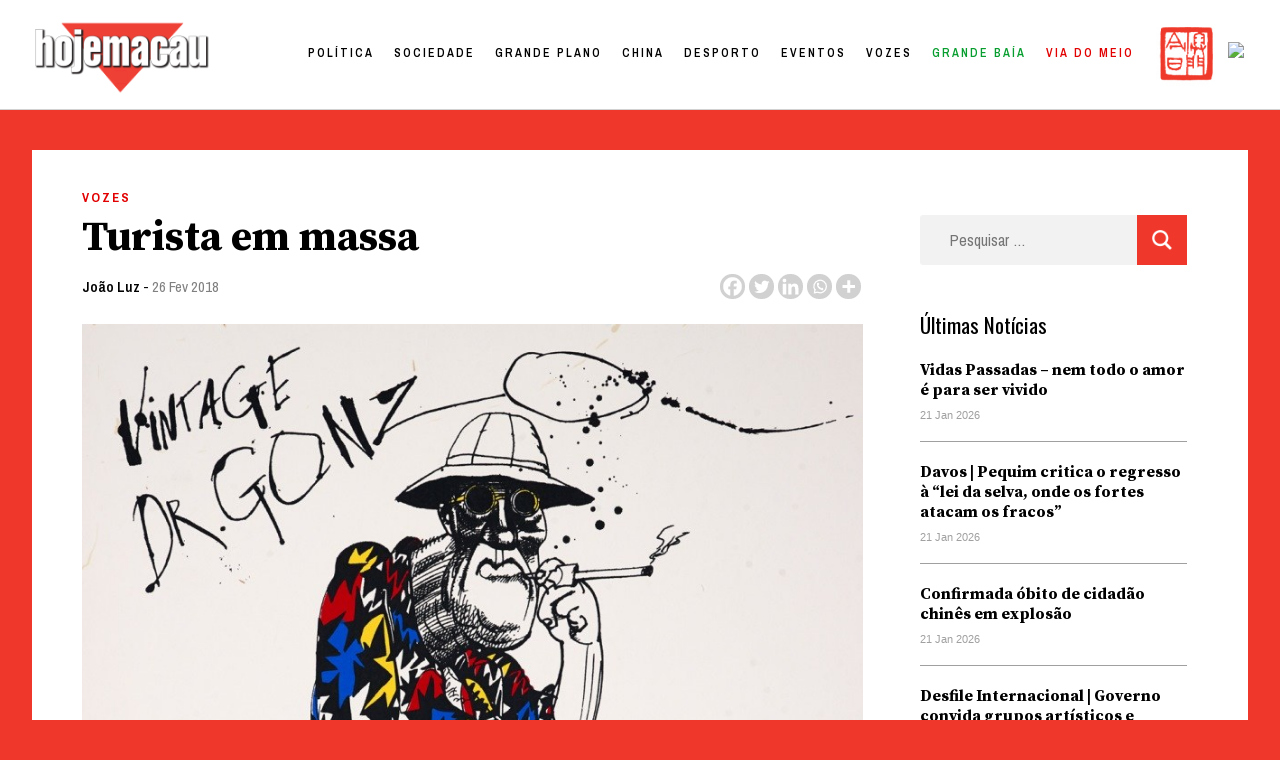

--- FILE ---
content_type: text/html; charset=UTF-8
request_url: https://hojemacau.com.mo/2018/02/26/turista-em-massa/
body_size: 36819
content:
<!doctype html>
<html lang="pt-PT">
<head><meta charset="UTF-8"><script>if(navigator.userAgent.match(/MSIE|Internet Explorer/i)||navigator.userAgent.match(/Trident\/7\..*?rv:11/i)){var href=document.location.href;if(!href.match(/[?&]nowprocket/)){if(href.indexOf("?")==-1){if(href.indexOf("#")==-1){document.location.href=href+"?nowprocket=1"}else{document.location.href=href.replace("#","?nowprocket=1#")}}else{if(href.indexOf("#")==-1){document.location.href=href+"&nowprocket=1"}else{document.location.href=href.replace("#","&nowprocket=1#")}}}}</script><script>class RocketLazyLoadScripts{constructor(){this.triggerEvents=["keydown","mousedown","mousemove","touchmove","touchstart","touchend","wheel"],this.userEventHandler=this._triggerListener.bind(this),this.touchStartHandler=this._onTouchStart.bind(this),this.touchMoveHandler=this._onTouchMove.bind(this),this.touchEndHandler=this._onTouchEnd.bind(this),this.clickHandler=this._onClick.bind(this),this.interceptedClicks=[],window.addEventListener("pageshow",(e=>{this.persisted=e.persisted})),window.addEventListener("DOMContentLoaded",(()=>{this._preconnect3rdParties()})),this.delayedScripts={normal:[],async:[],defer:[]},this.allJQueries=[]}_addUserInteractionListener(e){document.hidden?e._triggerListener():(this.triggerEvents.forEach((t=>window.addEventListener(t,e.userEventHandler,{passive:!0}))),window.addEventListener("touchstart",e.touchStartHandler,{passive:!0}),window.addEventListener("mousedown",e.touchStartHandler),document.addEventListener("visibilitychange",e.userEventHandler))}_removeUserInteractionListener(){this.triggerEvents.forEach((e=>window.removeEventListener(e,this.userEventHandler,{passive:!0}))),document.removeEventListener("visibilitychange",this.userEventHandler)}_onTouchStart(e){"HTML"!==e.target.tagName&&(window.addEventListener("touchend",this.touchEndHandler),window.addEventListener("mouseup",this.touchEndHandler),window.addEventListener("touchmove",this.touchMoveHandler,{passive:!0}),window.addEventListener("mousemove",this.touchMoveHandler),e.target.addEventListener("click",this.clickHandler),this._renameDOMAttribute(e.target,"onclick","rocket-onclick"))}_onTouchMove(e){window.removeEventListener("touchend",this.touchEndHandler),window.removeEventListener("mouseup",this.touchEndHandler),window.removeEventListener("touchmove",this.touchMoveHandler,{passive:!0}),window.removeEventListener("mousemove",this.touchMoveHandler),e.target.removeEventListener("click",this.clickHandler),this._renameDOMAttribute(e.target,"rocket-onclick","onclick")}_onTouchEnd(e){window.removeEventListener("touchend",this.touchEndHandler),window.removeEventListener("mouseup",this.touchEndHandler),window.removeEventListener("touchmove",this.touchMoveHandler,{passive:!0}),window.removeEventListener("mousemove",this.touchMoveHandler)}_onClick(e){e.target.removeEventListener("click",this.clickHandler),this._renameDOMAttribute(e.target,"rocket-onclick","onclick"),this.interceptedClicks.push(e),e.preventDefault(),e.stopPropagation(),e.stopImmediatePropagation()}_replayClicks(){window.removeEventListener("touchstart",this.touchStartHandler,{passive:!0}),window.removeEventListener("mousedown",this.touchStartHandler),this.interceptedClicks.forEach((e=>{e.target.dispatchEvent(new MouseEvent("click",{view:e.view,bubbles:!0,cancelable:!0}))}))}_renameDOMAttribute(e,t,n){e.hasAttribute&&e.hasAttribute(t)&&(event.target.setAttribute(n,event.target.getAttribute(t)),event.target.removeAttribute(t))}_triggerListener(){this._removeUserInteractionListener(this),"loading"===document.readyState?document.addEventListener("DOMContentLoaded",this._loadEverythingNow.bind(this)):this._loadEverythingNow()}_preconnect3rdParties(){let e=[];document.querySelectorAll("script[type=rocketlazyloadscript]").forEach((t=>{if(t.hasAttribute("src")){const n=new URL(t.src).origin;n!==location.origin&&e.push({src:n,crossOrigin:t.crossOrigin||"module"===t.getAttribute("data-rocket-type")})}})),e=[...new Map(e.map((e=>[JSON.stringify(e),e]))).values()],this._batchInjectResourceHints(e,"preconnect")}async _loadEverythingNow(){this.lastBreath=Date.now(),this._delayEventListeners(),this._delayJQueryReady(this),this._handleDocumentWrite(),this._registerAllDelayedScripts(),this._preloadAllScripts(),await this._loadScriptsFromList(this.delayedScripts.normal),await this._loadScriptsFromList(this.delayedScripts.defer),await this._loadScriptsFromList(this.delayedScripts.async);try{await this._triggerDOMContentLoaded(),await this._triggerWindowLoad()}catch(e){}window.dispatchEvent(new Event("rocket-allScriptsLoaded")),this._replayClicks()}_registerAllDelayedScripts(){document.querySelectorAll("script[type=rocketlazyloadscript]").forEach((e=>{e.hasAttribute("src")?e.hasAttribute("async")&&!1!==e.async?this.delayedScripts.async.push(e):e.hasAttribute("defer")&&!1!==e.defer||"module"===e.getAttribute("data-rocket-type")?this.delayedScripts.defer.push(e):this.delayedScripts.normal.push(e):this.delayedScripts.normal.push(e)}))}async _transformScript(e){return await this._littleBreath(),new Promise((t=>{const n=document.createElement("script");[...e.attributes].forEach((e=>{let t=e.nodeName;"type"!==t&&("data-rocket-type"===t&&(t="type"),n.setAttribute(t,e.nodeValue))})),e.hasAttribute("src")?(n.addEventListener("load",t),n.addEventListener("error",t)):(n.text=e.text,t());try{e.parentNode.replaceChild(n,e)}catch(e){t()}}))}async _loadScriptsFromList(e){const t=e.shift();return t?(await this._transformScript(t),this._loadScriptsFromList(e)):Promise.resolve()}_preloadAllScripts(){this._batchInjectResourceHints([...this.delayedScripts.normal,...this.delayedScripts.defer,...this.delayedScripts.async],"preload")}_batchInjectResourceHints(e,t){var n=document.createDocumentFragment();e.forEach((e=>{if(e.src){const i=document.createElement("link");i.href=e.src,i.rel=t,"preconnect"!==t&&(i.as="script"),e.getAttribute&&"module"===e.getAttribute("data-rocket-type")&&(i.crossOrigin=!0),e.crossOrigin&&(i.crossOrigin=e.crossOrigin),n.appendChild(i)}})),document.head.appendChild(n)}_delayEventListeners(){let e={};function t(t,n){!function(t){function n(n){return e[t].eventsToRewrite.indexOf(n)>=0?"rocket-"+n:n}e[t]||(e[t]={originalFunctions:{add:t.addEventListener,remove:t.removeEventListener},eventsToRewrite:[]},t.addEventListener=function(){arguments[0]=n(arguments[0]),e[t].originalFunctions.add.apply(t,arguments)},t.removeEventListener=function(){arguments[0]=n(arguments[0]),e[t].originalFunctions.remove.apply(t,arguments)})}(t),e[t].eventsToRewrite.push(n)}function n(e,t){let n=e[t];Object.defineProperty(e,t,{get:()=>n||function(){},set(i){e["rocket"+t]=n=i}})}t(document,"DOMContentLoaded"),t(window,"DOMContentLoaded"),t(window,"load"),t(window,"pageshow"),t(document,"readystatechange"),n(document,"onreadystatechange"),n(window,"onload"),n(window,"onpageshow")}_delayJQueryReady(e){let t=window.jQuery;Object.defineProperty(window,"jQuery",{get:()=>t,set(n){if(n&&n.fn&&!e.allJQueries.includes(n)){n.fn.ready=n.fn.init.prototype.ready=function(t){e.domReadyFired?t.bind(document)(n):document.addEventListener("rocket-DOMContentLoaded",(()=>t.bind(document)(n)))};const t=n.fn.on;n.fn.on=n.fn.init.prototype.on=function(){if(this[0]===window){function e(e){return e.split(" ").map((e=>"load"===e||0===e.indexOf("load.")?"rocket-jquery-load":e)).join(" ")}"string"==typeof arguments[0]||arguments[0]instanceof String?arguments[0]=e(arguments[0]):"object"==typeof arguments[0]&&Object.keys(arguments[0]).forEach((t=>{delete Object.assign(arguments[0],{[e(t)]:arguments[0][t]})[t]}))}return t.apply(this,arguments),this},e.allJQueries.push(n)}t=n}})}async _triggerDOMContentLoaded(){this.domReadyFired=!0,await this._littleBreath(),document.dispatchEvent(new Event("rocket-DOMContentLoaded")),await this._littleBreath(),window.dispatchEvent(new Event("rocket-DOMContentLoaded")),await this._littleBreath(),document.dispatchEvent(new Event("rocket-readystatechange")),await this._littleBreath(),document.rocketonreadystatechange&&document.rocketonreadystatechange()}async _triggerWindowLoad(){await this._littleBreath(),window.dispatchEvent(new Event("rocket-load")),await this._littleBreath(),window.rocketonload&&window.rocketonload(),await this._littleBreath(),this.allJQueries.forEach((e=>e(window).trigger("rocket-jquery-load"))),await this._littleBreath();const e=new Event("rocket-pageshow");e.persisted=this.persisted,window.dispatchEvent(e),await this._littleBreath(),window.rocketonpageshow&&window.rocketonpageshow({persisted:this.persisted})}_handleDocumentWrite(){const e=new Map;document.write=document.writeln=function(t){const n=document.currentScript,i=document.createRange(),r=n.parentElement;let o=e.get(n);void 0===o&&(o=n.nextSibling,e.set(n,o));const s=document.createDocumentFragment();i.setStart(s,0),s.appendChild(i.createContextualFragment(t)),r.insertBefore(s,o)}}async _littleBreath(){Date.now()-this.lastBreath>45&&(await this._requestAnimFrame(),this.lastBreath=Date.now())}async _requestAnimFrame(){return document.hidden?new Promise((e=>setTimeout(e))):new Promise((e=>requestAnimationFrame(e)))}static run(){const e=new RocketLazyLoadScripts;e._addUserInteractionListener(e)}}RocketLazyLoadScripts.run();</script>
	
	<meta name="viewport" content="width=device-width, initial-scale=1">
	<link rel="profile" href="https://gmpg.org/xfn/11">

	<title>Turista em massa &#8211; Hoje Macau</title><style id="rocket-critical-css">:root{--wp-admin-theme-color:#007cba;--wp-admin-theme-color-darker-10:#006ba1;--wp-admin-theme-color-darker-20:#005a87}#wpdcom *{box-sizing:border-box}#wpdcom .wpdiscuz-hidden{display:none}#wpdcom .wpd-clear,#wpdcom .clearfix{clear:both}#wpdcom .wpdlb{clip:rect(1px,1px,1px,1px);clip-path:inset(50%);height:1px;width:1px;margin:-1px;overflow:hidden;padding:0;position:absolute}[wpd-tooltip]{position:relative}[wpd-tooltip]::before{content:"";position:absolute;top:-8px;left:50%;transform:translateX(-50%);border-width:7px 7px 0 7px;border-style:solid;border-color:#555555 transparent transparent transparent;z-index:100;opacity:0}[wpd-tooltip]::after{content:attr(wpd-tooltip);position:absolute;left:50%;top:-8px;transform:translateX(-50%) translateY(-100%);background:#555555;text-align:center;color:#fff;padding:8px 10px;font-size:11px;line-height:1.5;min-width:6vw;border-width:0;border-radius:4px;z-index:99;opacity:0;text-transform:none}[wpd-tooltip-position='left']::before{left:0%;top:50%;margin-left:-11px;transform:translatey(-50%) rotate(-90deg)}[wpd-tooltip-position='left']::after{left:0%;top:50%;margin-left:-8px;transform:translateX(-100%) translateY(-50%)}.wpd-social-login [wpd-tooltip]::after{top:-24px}.wpd-social-login [wpd-tooltip]::before{top:-24px}#wpdcom .wpd-social-login i{opacity:0.8;font-size:12px;color:#ffffff;text-align:center;line-height:22px;width:22px;height:22px;border-radius:50%;display:inline-block;margin:0 2px}#wpdcom .wpd-social-login .wpdsn-fb i{background-color:#4267B2}#wpdcom .wpd-auth .wpdiscuz-social-login-spinner{display:none}#wpdcom .wpd-social-login-agreement{width:100%;margin-top:15px;margin-bottom:0;font-size:12px;padding:20px 30px 10px 30px;background-color:#F8F8F8;border:1px dotted #dddddd;clear:both;line-height:normal}#wpdcom .wpd-social-login-agreement .wpd-agreement-title{font-weight:bold;margin-bottom:5px;font-size:15px}#wpdcom .wpd-social-login-agreement .wpd-agreement-button{text-transform:uppercase;padding:3px 20px;margin:5px 0 0 15px;font-size:12px;line-height:20px;color:#00B38F;display:inline-block}#wpdcom .wpd-social-login-agreement .wpd-agreement-button.wpd-agreement-button-agree{border:1px dotted #00B38F;color:#00B38F}#wpdcom .wpd-social-login-agreement .wpd-agreement-button.wpd-agreement-button-disagree{border:1px dotted #ff312f;color:#ff312f}#wpdcom .wpd-social-login-agreement .wpd-agreement-buttons{margin-top:4px}#wpdcom .wpd-social-login-agreement .wpd-agreement-buttons-right{float:right}#wpdcom .wpd-secondary-forms-social-content .wpd-social-login-agreement{padding:20px}#wpdcom .wpd-social-login .wpd-connect-with{line-height:20px;font-size:14px;margin:0px 9px;vertical-align:baseline;color:#666}#wpdcom .wpdiscuz-subscribe-bar{width:100%}#wpdcom .wpdiscuz-subscribe-bar form{display:flex;justify-content:flex-start;flex-direction:row;align-items:center}#wpdcom .wpd-form .wpd-avatar{display:none}#wpdcom .wpd-form .wpdiscuz-textarea-wrap{margin-bottom:10px;margin-top:10px}#wpdcom .wpd-form .wpdiscuz-textarea-wrap [id^=wpd-editor-wraper]{position:relative}#wpdcom .wc-field-submit input[type="submit"]{margin-left:2%}#wpdcom .wpd_label input[type="checkbox"].wpd_label__checkbox{display:none}#wpdcom .wpd_label__checkbox{display:none}#wpdcom .wpd_label__check{display:inline-block;border:0px;border-radius:0;vertical-align:middle;text-align:center;margin:0px 3px 0px 0px}#wpdcom .wpd_label__check i.wpdicon{font-size:15px;line-height:20px;padding:4px 5px;width:32px;margin:0px}#wpdcom .wpd_label__check i.wpdicon-on{display:none;color:#00b38f;border:1px solid #b5e5db}#wpdcom .wpd_label__check i.wpdicon-off{display:inline-block;color:#aaaaaa;border:1px solid #dddddd}#wpdcom .wpd-editor-char-counter{font-size:9px;padding:3px 5px 2px;position:absolute;right:0}#wpdcom .wpd-form-row .wpdiscuz-item{width:100%;vertical-align:baseline;padding:1px 0 7px 0;position:relative}#wpdcom .wpd-form-row .wpd-field{width:100%;line-height:20px;color:#777777;display:inline-block;float:none;clear:both;margin:0;box-sizing:border-box;padding:3px 5px 3px 5px;font-size:14px;border-radius:3px;vertical-align:baseline}#wpdcom .wpd-form-row .wpd-has-icon .wpd-field{padding-left:30px}#wpdcom .wpd-form-row .wpdiscuz-item .wpd-field-icon{display:inline-block;font-size:16px;line-height:16px;opacity:0.3;padding:0;margin:0px;position:absolute;top:9px;left:8px;width:20px;text-align:left}#wpdcom .wpd-form-row .wpdiscuz-item input[type="text"],#wpdcom .wpd-form-row .wpdiscuz-item input[type="email"]{height:32px}#wpdcom .wc-field-submit{text-align:right;padding:10px 2px 0 0;display:flex;flex-wrap:wrap;justify-content:flex-end;align-items:flex-start}#wpdcom .wpd-form-col-left div:last-of-type,#wpdcom .wpd-form-col-right div:last-of-type{border-bottom:none}#wpdcom .wpd-thread-head .wpd-thread-filter{display:flex;flex-direction:row;flex-wrap:wrap;justify-content:space-between;align-items:flex-end}#wpdcom .wpd-thread-filter .wpd-filter{font-size:16px;color:#999999;border-bottom:2px solid #999999;text-align:center;padding:5px 10px;margin:0 1px -2px 1px;line-height:18px}#wpdcom .wpd-thread-filter .wpdf-reacted{color:#ffa600;border-bottom-color:#ffa600;width:34px}#wpdcom .wpd-thread-filter .wpdf-hottest{color:#fc5844;border-bottom-color:#fc5844;width:34px}#wpdiscuz-comment-message{position:fixed;top:20px;right:5px;width:300px;z-index:99999}#wpd-editor-source-code-wrapper-bg{display:none;position:fixed;top:0;left:0;background-color:rgba(0,0,0,.6);width:100%;z-index:9999999;height:100%}#wpd-editor-source-code-wrapper{display:none;width:50%;height:350px;position:fixed;top:50%;left:50%;transform:translate(-50%,-50%);background-color:#fff;z-index:99999991;justify-content:center;align-items:center;padding:5px;border-radius:5px;text-align:right}#wpd-editor-source-code{height:300px;width:100%;resize:none}#wpd-insert-source-code{padding:3px 40px;margin-top:5px}#wpdiscuz-loading-bar{position:fixed;top:0;right:0;width:70px;border:0;background:transparent;z-index:999999;display:none}#wpdiscuz-loading-bar:before{content:"";display:inline-block;width:5px;height:6px;background:#888;border-radius:50%;animation:wpdLoading 1s ease infinite;box-shadow:0 0 5px 1px #fff}@keyframes wpdLoading{0%{transform:translateX(0)}5%{transform:translateX(0);width:18px;transform-origin:right}50%{transform:translateX(50px);width:10px}55%{transform:translateX(42px);width:18px}100%{transform:translateX(0)}}#wpdcom .wpd-comment-info-bar{display:none;padding:10px;margin:20px auto 0 auto;flex-direction:row;justify-content:space-between;border:1px dashed #39b89a;background:#f7fffc;font-size:14px}#wpdcom .wpd-current-view{padding:3px;color:#555}#wpdcom .wpd-comment-info-bar .wpd-current-view i{color:#07B290;margin-right:6px;font-size:18px}#wpdcom .wpd-filter-view-all{color:#fff;background:#999;padding:5px 20px;font-size:13px;border-radius:3px}@media screen and (max-width:600px){#wpdcom .wpd-form .wpd-avatar{display:none}#wpdcom .wpd-form .wpd-form-foot,#wpdcom .wpd-form-row .wpd-form-col-left,#wpdcom .wpd-form-row .wpd-form-col-right{width:100%;float:none}#wpdiscuz-comment-message{width:97%}#wpdcom .wpd-thread-head .wpd-thread-filter{margin-top:5px}#wpdcom .wpdiscuz-subscribe-form-button{width:99%;margin-top:8px}#wpdcom .wpdiscuz-subscribe-bar #wpdiscuz_subscription_button{width:100%;min-height:20px!important;height:26px!important}}.fab,.far,.fas{-moz-osx-font-smoothing:grayscale;-webkit-font-smoothing:antialiased;display:inline-block;font-style:normal;font-variant:normal;text-rendering:auto;line-height:1}.fa-pulse{-webkit-animation:fa-spin 1s steps(8) infinite;animation:fa-spin 1s steps(8) infinite}@-webkit-keyframes fa-spin{0%{-webkit-transform:rotate(0deg);transform:rotate(0deg)}to{-webkit-transform:rotate(1turn);transform:rotate(1turn)}}@keyframes fa-spin{0%{-webkit-transform:rotate(0deg);transform:rotate(0deg)}to{-webkit-transform:rotate(1turn);transform:rotate(1turn)}}.fa-user:before{content:"\f007"}.fa-image:before{content:"\f03e"}.fa-facebook:before{content:"\f09a"}.fa-link:before{content:"\f0c1"}.fa-bolt:before{content:"\f0e7"}.fa-bell:before{content:"\f0f3"}.fa-quote-left:before{content:"\f10d"}.fa-bell-slash:before{content:"\f1f6"}.fa-fire:before{content:"\f06d"}.fa-at:before{content:"\f1fa"}.fa-spinner:before{content:"\f110"}@font-face{font-family:"Font Awesome 5 Brands";font-style:normal;font-weight:400;font-display:block;src:url(https://dividebytwo.ovh/wp-content/plugins/wpdiscuz/assets/third-party/font-awesome-5.13.0/webfonts/fa-brands-400.eot);src:url(https://dividebytwo.ovh/wp-content/plugins/wpdiscuz/assets/third-party/font-awesome-5.13.0/webfonts/fa-brands-400.eot?#iefix) format("embedded-opentype"),url(https://dividebytwo.ovh/wp-content/plugins/wpdiscuz/assets/third-party/font-awesome-5.13.0/webfonts/fa-brands-400.woff2) format("woff2"),url(https://dividebytwo.ovh/wp-content/plugins/wpdiscuz/assets/third-party/font-awesome-5.13.0/webfonts/fa-brands-400.woff) format("woff"),url(https://dividebytwo.ovh/wp-content/plugins/wpdiscuz/assets/third-party/font-awesome-5.13.0/webfonts/fa-brands-400.ttf) format("truetype"),url(https://dividebytwo.ovh/wp-content/plugins/wpdiscuz/assets/third-party/font-awesome-5.13.0/webfonts/fa-brands-400.svg#fontawesome) format("svg")}.fab{font-family:"Font Awesome 5 Brands"}@font-face{font-family:"Font Awesome 5 Free";font-style:normal;font-weight:400;font-display:block;src:url(https://dividebytwo.ovh/wp-content/plugins/wpdiscuz/assets/third-party/font-awesome-5.13.0/webfonts/fa-regular-400.eot);src:url(https://dividebytwo.ovh/wp-content/plugins/wpdiscuz/assets/third-party/font-awesome-5.13.0/webfonts/fa-regular-400.eot?#iefix) format("embedded-opentype"),url(https://dividebytwo.ovh/wp-content/plugins/wpdiscuz/assets/third-party/font-awesome-5.13.0/webfonts/fa-regular-400.woff2) format("woff2"),url(https://dividebytwo.ovh/wp-content/plugins/wpdiscuz/assets/third-party/font-awesome-5.13.0/webfonts/fa-regular-400.woff) format("woff"),url(https://dividebytwo.ovh/wp-content/plugins/wpdiscuz/assets/third-party/font-awesome-5.13.0/webfonts/fa-regular-400.ttf) format("truetype"),url(https://dividebytwo.ovh/wp-content/plugins/wpdiscuz/assets/third-party/font-awesome-5.13.0/webfonts/fa-regular-400.svg#fontawesome) format("svg")}.fab,.far{font-weight:400}@font-face{font-family:"Font Awesome 5 Free";font-style:normal;font-weight:900;font-display:block;src:url(https://dividebytwo.ovh/wp-content/plugins/wpdiscuz/assets/third-party/font-awesome-5.13.0/webfonts/fa-solid-900.eot);src:url(https://dividebytwo.ovh/wp-content/plugins/wpdiscuz/assets/third-party/font-awesome-5.13.0/webfonts/fa-solid-900.eot?#iefix) format("embedded-opentype"),url(https://dividebytwo.ovh/wp-content/plugins/wpdiscuz/assets/third-party/font-awesome-5.13.0/webfonts/fa-solid-900.woff2) format("woff2"),url(https://dividebytwo.ovh/wp-content/plugins/wpdiscuz/assets/third-party/font-awesome-5.13.0/webfonts/fa-solid-900.woff) format("woff"),url(https://dividebytwo.ovh/wp-content/plugins/wpdiscuz/assets/third-party/font-awesome-5.13.0/webfonts/fa-solid-900.ttf) format("truetype"),url(https://dividebytwo.ovh/wp-content/plugins/wpdiscuz/assets/third-party/font-awesome-5.13.0/webfonts/fa-solid-900.svg#fontawesome) format("svg")}.far,.fas{font-family:"Font Awesome 5 Free"}.fas{font-weight:900}#wpdcom .wmu-hide{display:none!important}#wpdcom .wmu-upload-wrap{float:right}#wpdcom .wmu-add{margin:0 2px;color:#aaa;display:inline}#wpdcom .wmu-add i{color:#444}#wpdcom .wmu-add input[type=file]{visibility:hidden;display:none}#wpdcom .wmu-tabs{width:100%;padding:8px 0 17px 0;margin:1px 0 0 0;border-top:1px dotted #ddd;text-align:left}#wpdcom .wmu-action-wrap{width:100%;margin:0;padding:0;text-align:left}.lity-hide{display:none}.wpd-clear{clear:both}html{line-height:1.15;-webkit-text-size-adjust:100%}body{margin:0}main{display:block}h1{font-size:2em;margin:0.67em 0}a{background-color:transparent}img{border-style:none}button,input,select,textarea{font-family:inherit;font-size:100%;line-height:1.15;margin:0}button,input{overflow:visible}button,select{text-transform:none}button,[type="submit"]{-webkit-appearance:button}button::-moz-focus-inner,[type="submit"]::-moz-focus-inner{border-style:none;padding:0}button:-moz-focusring,[type="submit"]:-moz-focusring{outline:1px dotted ButtonText}textarea{overflow:auto}[type="checkbox"]{box-sizing:border-box;padding:0}[type="search"]{-webkit-appearance:textfield;outline-offset:-2px}[type="search"]::-webkit-search-decoration{-webkit-appearance:none}::-webkit-file-upload-button{-webkit-appearance:button;font:inherit}*,*::before,*::after{box-sizing:inherit}html{box-sizing:border-box}body,button,input,select,textarea{color:#404040;font-family:-apple-system,BlinkMacSystemFont,"Segoe UI",Roboto,Oxygen-Sans,Ubuntu,Cantarell,"Helvetica Neue",sans-serif;font-size:1rem;line-height:1.5}h1,h2{clear:both}p{margin-bottom:1.5em}i{font-style:italic}body{background:#fff}ul{margin:0 0 1.5em 3em}ul{list-style:disc}img{height:auto;max-width:100%}button,input[type="submit"]{border:1px solid;border-color:#ccc #ccc #bbb;border-radius:3px;background:#e6e6e6;color:rgba(0,0,0,0.8);line-height:1;padding:0.6em 1em 0.4em}input[type="text"],input[type="email"],input[type="search"],textarea{color:#666;border:1px solid #ccc;border-radius:3px;padding:3px}select{border:1px solid #ccc}textarea{width:100%}.main-navigation{display:block;width:100%}.main-navigation ul{display:none;list-style:none;margin:0;padding-left:0}.main-navigation li{position:relative}.main-navigation a{display:block;text-decoration:none}.menu-toggle{display:block}@media screen and (min-width:37.5em){.menu-toggle{display:none}.main-navigation ul{display:flex}}.site-main .post-navigation{margin:0 0 1.5em}.post-navigation .nav-links{display:flex}.post-navigation .nav-previous{flex:1 0 50%}.post{margin:0 0 1.5em}.entry-content{margin:1.5em 0 0}.widget{margin:0 0 1.5em}.custom-logo-link{display:inline-block}.screen-reader-text{border:0;clip:rect(1px,1px,1px,1px);clip-path:inset(50%);height:1px;margin:-1px;overflow:hidden;padding:0;position:absolute!important;width:1px;word-wrap:normal!important}img.menu_toggle{position:absolute;width:20px!important;right:2.5%;top:48px;z-index:}.off{margin-right:-400px}.close{position:absolute;width:20px!important;right:1.5vw;top:50px}.hamburger_overlay{position:fixed;width:300px;height:100vh;top:0!important;right:0;padding:100px 30px 100px 30px;background-color:white;z-index:99;-webkit-box-shadow:-11px 0px 5px 0px rgba(0,0,0,0.25);-moz-box-shadow:-11px 0px 5px 0px rgba(0,0,0,0.25);box-shadow:-11px 0px 5px 0px rgba(0,0,0,0.25)}.hamburger_overlay li{list-style:none;margin:0!important}.hamburger_overlay .menu-item{width:100%;display:block}.hamburger_overlay .menu{display:block!important}#search-4{width:100%}*{box-sizing:border-box}body{background-color:#EF382B;color:black;overflow-x:hidden;padding-top:110px}#masthead{width:100vw;height:110px;background:white;padding:27px 2%;z-index:100;top:0;border-bottom:1px solid #D1D1D1;position:fixed}#site-navigation{width:auto;float:right;margin-top:-50px;padding-right:5%}#menu-item-58976 a{text-transform:lowercase!important;color:#EF382B!important}#masthead img{width:170px;margin-top:-5px}#site-navigation li{float:left;font-family:'Archivo Narrow',sans-serif;letter-spacing:3px;font-size:14px;font-weight:600;color:black;text-transform:uppercase;margin-left:45px;color:black}#site-navigation li a{color:black}.site-main{background-color:white;width:95%;max-width:1500px;margin:0 auto;margin-top:40px;padding:30px 50px;box-sizing:border-box}#secondary{display:none}.single article{width:70%}.single article h1{font-family:'Source Serif Pro',serif;font-size:42px;line-height:45px;margin:30px 0 10px 0}.single article .post-thumbnail{margin-top:20px;max-height:550px;overflow:hidden}.single article .post-thumbnail img{min-width:100%;object-fit:cover;object-position:50% 50%}.single article{font-family:'Source Serif Pro',serif;font-size:18px;line-height:34px}.single article p:first-child::first-letter{font-family:'Source Serif Pro',serif;height:90px;overflow-y:hidden;font-size:115px;font-weight:700;color:#EF382B;padding:15px 10px 0 0;line-height:normal;float:left}.single article .entry-content p{margin-left:20%}.single article .entry-header a:first-child{display:inline-block;font-size:13px;text-transform:uppercase;letter-spacing:2px;font-weight:700;color:#E20000;text-decoration:none;font-family:'Archivo Narrow',sans-serif}ul.post-categories{list-style:none;margin:0;padding:0}ul.post-categories li{float:left;padding-right:10px}.single article .entry-header .author a{font-size:15px;color:black;text-transform:none;letter-spacing:normal;font-weight:600}.single article .entry-header .posted-on a{font-size:15px;color:grey;text-transform:none;letter-spacing:normal;font-weight:400}.single .entry-footer .cat-links{display:none}.single .entry-footer .tags-links{font-family:'Archivo Narrow',sans-serif;font-size:15px;color:black;text-transform:none;letter-spacing:normal;font-weight:600}.single .entry-footer .tags-links a{color:gray;text-decoration:none}.single .saboxplugin-wrap .clearfix{display:none}.post-navigation{display:none}.single ul.the_champ_sharing_ul{width:auto;height:30px;margin-top:-33px!important;float:right}.single .wpd-avatar{width:50px;height:50px;overflow:hidden;border-radius:50%}.single .site #wpdcom *{line-height:auto!important}.wpd-thread-filter{display:none!important}#wpd-field-submit-0_0{background-color:#EF382B;border:none;color:white;border-radius:0;font-size:13px;letter-spacing:1px;text-transform:uppercase;font-family:'Archivo Narrow',sans-serif;padding:13px 20px}.tags-links{display:none}.single .site-main{position:relative}.single #secondary{display:block;width:22%;position:absolute;top:150px;right:5%}#secondary .widget_recent_entries ul{list-style:none;padding:0;margin:0}#secondary .widget_recent_entries ul a{font-family:'Source Serif Pro',serif;color:black;font-size:16px;line-height:20px;text-decoration:none;font-weight:700;width:100%;display:inline-block;padding-top:20px}#secondary .widget_recent_entries ul li{border-bottom:1px solid #a0a0a0;padding-bottom:15px}#secondary .post-date{color:#a0a0a0;font-size:11px;font-family:-apple-system,BlinkMacSystemFont,"Segoe UI",Roboto,Oxygen-Sans,Ubuntu,Cantarell,"Helvetica Neue",sans-serif}#secondary .widget_recent_entries h2{font-size:21px;font-family:'Oswald',serif;font-weight:400;margin:0}#secondary .search-form .search-submit,.hamburger_overlay .search-form .search-submit{background-color:#EF382B;border:none;color:#EF382B;border-radius:0;font-size:13px;letter-spacing:1px;text-transform:uppercase;font-family:'Archivo Narrow',sans-serif;padding:13px 20px;margin-top:-70px;float:right;display:block;z-index:9;position:relative;width:50px;height:50px}#secondary .search-form,.hamburger_overlay .search-form{position:relative}.hamburger_overlay .search-form{width:100%}#secondary .search-form:after,.hamburger_overlay .search-form:after{content:'';background:url('/wp-content/uploads/2020/10/lupa.png');background-size:contain;width:20px;height:20px;display:block;z-index:999;position:absolute;right:15px;top:15px}#secondary .search-form,.hamburger_overlay .search-form{text-align:center}#secondary .search-form label,.hamburger_overlay .search-form label{width:100%;display:block}#secondary .search-field,.hamburger_overlay .search-field{width:100%;height:50px;border:none;padding-left:30px;margin-bottom:20px;font-family:'Archivo Narrow',sans-serif;color:black;font-size:16px;background-color:#f2f2f2}@media only screen and (max-width:1024px){#primary-menu{display:none}}@media only screen and (max-width:780px){#masthead{height:60px;padding:0}img.menu_toggle{top:17px}img.close{top:17px}.menu-toggle{display:none}.custom-logo{margin-left:10px;margin-top:3px!important}#masthead img{width:100px;padding-top:10px}.menu_toggle{top:15px}.site-main{margin-top:0;margin-top:-30px;padding:10% 5% 0 5%}.single .site-main{padding:15px 5% 0 5%}.single article{width:100%}.single #secondary{width:94%;margin-left:3%;padding:5%;position:relative;top:20px;right:0;background-color:white}.single article .entry-content p{margin-left:0}}ul.the_champ_sharing_ul,ul.heateor_ss_follow_ul{list-style:none!important;padding-left:0!important}ul.the_champ_sharing_ul,ul.heateor_ss_follow_ul{margin:1px 0!important}ul.the_champ_sharing_ul li.theChampSharingRound,ul.heateor_ss_follow_ul li.theChampSharingRound{background:0 0!important}ul.heateor_ss_follow_ul li{width:auto}ul.heateor_ss_follow_ul li,ul.the_champ_sharing_ul li{float:left!important;margin:0!important;padding:0!important;list-style:none!important;border:none!important;clear:none}.theChampSharing{display:block;margin:2px}ul.the_champ_sharing_ul li:before,ul.heateor_ss_follow_ul li:before{content:none!important}div.the_champ_horizontal_sharing li{width:auto}.theChampInstagramBackground{background:radial-gradient(circle at 30% 107%,#fdf497 0%,#fdf497 5%,#fd5949 45%,#d6249f 60%,#285AEB 90%)}.theChampFacebookBackground{background-color:#4267B2}.theChampLinkedinBackground{background-color:#0077B5}.theChampMoreBackground{background-color:#EE8E2D}.theChampPinterestBackground{background-color:#CC2329}.theChampRedditBackground{background-color:#FF5700}.theChampTwitterBackground{background-color:#55acee}.theChampWhatsappBackground{background-color:#55EB4C}.theChampSharingSvg{width:100%;height:100%}.theChampFacebookSvg{background:url('data:image/svg+xml;charset=utf8,%3Csvg%20xmlns%3D%22http%3A%2F%2Fwww.w3.org%2F2000%2Fsvg%22%20width%3D%22100%25%22%20height%3D%22100%25%22%20viewBox%3D%22-5%20-5%2042%2042%22%3E%3Cpath%20d%3D%22M17.78%2027.5V17.008h3.522l.527-4.09h-4.05v-2.61c0-1.182.33-1.99%202.023-1.99h2.166V4.66c-.375-.05-1.66-.16-3.155-.16-3.123%200-5.26%201.905-5.26%205.405v3.016h-3.53v4.09h3.53V27.5h4.223z%22%20fill%3D%22%23fff%22%3E%3C%2Fpath%3E%3C%2Fsvg%3E') no-repeat center center}.theChampLinkedinSvg{background:url('data:image/svg+xml;charset=utf8,%3Csvg%20xmlns%3D%22http%3A%2F%2Fwww.w3.org%2F2000%2Fsvg%22%20width%3D%22100%25%22%20height%3D%22100%25%22%20viewBox%3D%22-2%20-2%2035%2039%22%3E%3Cpath%20d%3D%22M6.227%2012.61h4.19v13.48h-4.19V12.61zm2.095-6.7a2.43%202.43%200%200%201%200%204.86c-1.344%200-2.428-1.09-2.428-2.43s1.084-2.43%202.428-2.43m4.72%206.7h4.02v1.84h.058c.56-1.058%201.927-2.176%203.965-2.176%204.238%200%205.02%202.792%205.02%206.42v7.395h-4.183v-6.56c0-1.564-.03-3.574-2.178-3.574-2.18%200-2.514%201.7-2.514%203.46v6.668h-4.187V12.61z%22%20fill%3D%22%23fff%22%2F%3E%3C%2Fsvg%3E') no-repeat center center}.theChampMoreSvg{background:url([data-uri]) left no-repeat}.theChampPinterestSvg{background:url('data:image/svg+xml;charset=utf8,%3Csvg%20xmlns%3D%22http%3A%2F%2Fwww.w3.org%2F2000%2Fsvg%22%20width%3D%22100%25%22%20height%3D%22100%25%22%20viewBox%3D%22-2%20-2%2035%2035%22%3E%3Cpath%20fill%3D%22%23fff%22%20d%3D%22M16.539%204.5c-6.277%200-9.442%204.5-9.442%208.253%200%202.272.86%204.293%202.705%205.046.303.125.574.005.662-.33.061-.231.205-.816.27-1.06.088-.331.053-.447-.191-.736-.532-.627-.873-1.439-.873-2.591%200-3.338%202.498-6.327%206.505-6.327%203.548%200%205.497%202.168%205.497%205.062%200%203.81-1.686%207.025-4.188%207.025-1.382%200-2.416-1.142-2.085-2.545.397-1.674%201.166-3.48%201.166-4.689%200-1.081-.581-1.983-1.782-1.983-1.413%200-2.548%201.462-2.548%203.419%200%201.247.421%202.091.421%202.091l-1.699%207.199c-.505%202.137-.076%204.755-.039%205.019.021.158.223.196.314.077.13-.17%201.813-2.247%202.384-4.324.162-.587.929-3.631.929-3.631.46.876%201.801%201.646%203.227%201.646%204.247%200%207.128-3.871%207.128-9.053.003-3.918-3.317-7.568-8.361-7.568z%22%2F%3E%3C%2Fsvg%3E') no-repeat center center}.theChampRedditSvg{background:url([data-uri]) left no-repeat}.theChampTwitterSvg{background:url([data-uri]) left no-repeat}.theChampWhatsappSvg{background:url([data-uri]) left no-repeat}.theChampSharing{float:left;border:none}.theChampInstagramSvg{background:url('data:image/svg+xml;charset=utf8,%3Csvg%20id%3D%22Layer_1%22%20version%3D%221.1%22%20viewBox%3D%22-10%20-10%20148%20148%22%20xml%3Aspace%3D%22preserve%22%20xmlns%3D%22http%3A%2F%2Fwww.w3.org%2F2000%2Fsvg%22%20xmlns%3Axlink%3D%22http%3A%2F%2Fwww.w3.org%2F1999%2Fxlink%22%3E%3Cg%3E%3Cg%3E%3Cpath%20d%3D%22M86%2C112H42c-14.336%2C0-26-11.663-26-26V42c0-14.337%2C11.664-26%2C26-26h44c14.337%2C0%2C26%2C11.663%2C26%2C26v44%20%20%20%20C112%2C100.337%2C100.337%2C112%2C86%2C112z%20M42%2C24c-9.925%2C0-18%2C8.074-18%2C18v44c0%2C9.925%2C8.075%2C18%2C18%2C18h44c9.926%2C0%2C18-8.075%2C18-18V42%20%20%20%20c0-9.926-8.074-18-18-18H42z%22%20fill%3D%22%23fff%22%3E%3C%2Fpath%3E%3C%2Fg%3E%3Cg%3E%3Cpath%20d%3D%22M64%2C88c-13.234%2C0-24-10.767-24-24c0-13.234%2C10.766-24%2C24-24s24%2C10.766%2C24%2C24C88%2C77.233%2C77.234%2C88%2C64%2C88z%20M64%2C48c-8.822%2C0-16%2C7.178-16%2C16s7.178%2C16%2C16%2C16c8.822%2C0%2C16-7.178%2C16-16S72.822%2C48%2C64%2C48z%22%20fill%3D%22%23fff%22%3E%3C%2Fpath%3E%3C%2Fg%3E%3Cg%3E%3Ccircle%20cx%3D%2289.5%22%20cy%3D%2238.5%22%20fill%3D%22%23fff%22%20r%3D%225.5%22%3E%3C%2Fcircle%3E%3C%2Fg%3E%3C%2Fg%3E%3C%2Fsvg%3E') no-repeat center center}.the_champ_horizontal_sharing .theChampFacebookSvg{background:url('data:image/svg+xml;charset=utf8,%3Csvg%20xmlns%3D%22http%3A%2F%2Fwww.w3.org%2F2000%2Fsvg%22%20width%3D%22100%25%22%20height%3D%22100%25%22%20viewBox%3D%22-5%20-5%2042%2042%22%3E%3Cpath%20d%3D%22M17.78%2027.5V17.008h3.522l.527-4.09h-4.05v-2.61c0-1.182.33-1.99%202.023-1.99h2.166V4.66c-.375-.05-1.66-.16-3.155-.16-3.123%200-5.26%201.905-5.26%205.405v3.016h-3.53v4.09h3.53V27.5h4.223z%22%20fill%3D%22white%22%3E%3C%2Fpath%3E%3C%2Fsvg%3E') no-repeat center center}.the_champ_horizontal_sharing .theChampLinkedinSvg{background:url('data:image/svg+xml;charset=utf8,%3Csvg%20xmlns%3D%22http%3A%2F%2Fwww.w3.org%2F2000%2Fsvg%22%20width%3D%22100%25%22%20height%3D%22100%25%22%20viewBox%3D%22-2%20-2%2035%2039%22%3E%3Cpath%20d%3D%22M6.227%2012.61h4.19v13.48h-4.19V12.61zm2.095-6.7a2.43%202.43%200%200%201%200%204.86c-1.344%200-2.428-1.09-2.428-2.43s1.084-2.43%202.428-2.43m4.72%206.7h4.02v1.84h.058c.56-1.058%201.927-2.176%203.965-2.176%204.238%200%205.02%202.792%205.02%206.42v7.395h-4.183v-6.56c0-1.564-.03-3.574-2.178-3.574-2.18%200-2.514%201.7-2.514%203.46v6.668h-4.187V12.61z%22%20fill%3D%22white%22%2F%3E%3C%2Fsvg%3E') no-repeat center center}.the_champ_horizontal_sharing .theChampMoreSvg{background:url('data:image/svg+xml;charset=utf8,%3Csvg%20xmlns%3D%22http%3A%2F%2Fwww.w3.org%2F2000%2Fsvg%22%20width%3D%22100%25%22%20height%3D%22100%25%22%20viewBox%3D%22-4%20-4%2038%2038%22%3E%3Ccircle%20cx%3D%2210%22%20cy%3D%2215%22%20r%3D%223%22%20fill%3D%22white%22%3E%3C%2Fcircle%3E%3Ccircle%20cx%3D%2220%22%20cy%3D%2210%22%20r%3D%223%22%20fill%3D%22white%22%3E%3C%2Fcircle%3E%3Ccircle%20cx%3D%2220%22%20cy%3D%2220%22%20r%3D%223%22%20fill%3D%22white%22%3E%3C%2Fcircle%3E%3Cpath%20d%3D%22M%2010%2015%20L%2020%2010%20m%200%2010%20L%2010%2015%22%20stroke-width%3D%222%22%20stroke%3D%22white%22%3E%3C%2Fpath%3E%3C%2Fsvg%3E') no-repeat center center}.the_champ_horizontal_sharing .theChampPinterestSvg{background:url('data:image/svg+xml;charset=utf8,%3Csvg%20xmlns%3D%22http%3A%2F%2Fwww.w3.org%2F2000%2Fsvg%22%20width%3D%22100%25%22%20height%3D%22100%25%22%20viewBox%3D%22-2%20-2%2035%2035%22%3E%3Cpath%20fill%3D%22white%22%20d%3D%22M16.539%204.5c-6.277%200-9.442%204.5-9.442%208.253%200%202.272.86%204.293%202.705%205.046.303.125.574.005.662-.33.061-.231.205-.816.27-1.06.088-.331.053-.447-.191-.736-.532-.627-.873-1.439-.873-2.591%200-3.338%202.498-6.327%206.505-6.327%203.548%200%205.497%202.168%205.497%205.062%200%203.81-1.686%207.025-4.188%207.025-1.382%200-2.416-1.142-2.085-2.545.397-1.674%201.166-3.48%201.166-4.689%200-1.081-.581-1.983-1.782-1.983-1.413%200-2.548%201.462-2.548%203.419%200%201.247.421%202.091.421%202.091l-1.699%207.199c-.505%202.137-.076%204.755-.039%205.019.021.158.223.196.314.077.13-.17%201.813-2.247%202.384-4.324.162-.587.929-3.631.929-3.631.46.876%201.801%201.646%203.227%201.646%204.247%200%207.128-3.871%207.128-9.053.003-3.918-3.317-7.568-8.361-7.568z%22%2F%3E%3C%2Fsvg%3E') no-repeat center center}.the_champ_horizontal_sharing .theChampRedditSvg{background:url('data:image/svg+xml;charset=utf8,%3Csvg%20xmlns%3D%22http%3A%2F%2Fwww.w3.org%2F2000%2Fsvg%22%20width%3D%22100%25%22%20height%3D%22100%25%22%20viewBox%3D%22-3.5%20-3.5%2039%2039%22%3E%3Cpath%20d%3D%22M28.543%2015.774a2.953%202.953%200%200%200-2.951-2.949%202.882%202.882%200%200%200-1.9.713%2014.075%2014.075%200%200%200-6.85-2.044l1.38-4.349%203.768.884a2.452%202.452%200%201%200%20.24-1.176l-4.274-1a.6.6%200%200%200-.709.4l-1.659%205.224a14.314%2014.314%200%200%200-7.316%202.029%202.908%202.908%200%200%200-1.872-.681%202.942%202.942%200%200%200-1.618%205.4%205.109%205.109%200%200%200-.062.765c0%204.158%205.037%207.541%2011.229%207.541s11.22-3.383%2011.22-7.541a5.2%205.2%200%200%200-.053-.706%202.963%202.963%200%200%200%201.427-2.51zm-18.008%201.88a1.753%201.753%200%200%201%201.73-1.74%201.73%201.73%200%200%201%201.709%201.74%201.709%201.709%200%200%201-1.709%201.711%201.733%201.733%200%200%201-1.73-1.711zm9.565%204.968a5.573%205.573%200%200%201-4.081%201.272h-.032a5.576%205.576%200%200%201-4.087-1.272.6.6%200%200%201%20.844-.854%204.5%204.5%200%200%200%203.238.927h.032a4.5%204.5%200%200%200%203.237-.927.6.6%200%201%201%20.844.854zm-.331-3.256a1.726%201.726%200%201%201%201.709-1.712%201.717%201.717%200%200%201-1.712%201.712z%22%20fill%3D%22white%22%2F%3E%3C%2Fsvg%3E') no-repeat center center}.the_champ_horizontal_sharing .theChampTwitterSvg{background:url('data:image/svg+xml;charset=utf8,%3Csvg%20xmlns%3D%22http%3A%2F%2Fwww.w3.org%2F2000%2Fsvg%22%20width%3D%22100%25%22%20height%3D%22100%25%22%20viewBox%3D%22-4%20-4%2039%2039%22%3E%0A%3Cpath%20d%3D%22M28%208.557a9.913%209.913%200%200%201-2.828.775%204.93%204.93%200%200%200%202.166-2.725%209.738%209.738%200%200%201-3.13%201.194%204.92%204.92%200%200%200-3.593-1.55%204.924%204.924%200%200%200-4.794%206.049c-4.09-.21-7.72-2.17-10.15-5.15a4.942%204.942%200%200%200-.665%202.477c0%201.71.87%203.214%202.19%204.1a4.968%204.968%200%200%201-2.23-.616v.06c0%202.39%201.7%204.38%203.952%204.83-.414.115-.85.174-1.297.174-.318%200-.626-.03-.928-.086a4.935%204.935%200%200%200%204.6%203.42%209.893%209.893%200%200%201-6.114%202.107c-.398%200-.79-.023-1.175-.068a13.953%2013.953%200%200%200%207.55%202.213c9.056%200%2014.01-7.507%2014.01-14.013%200-.213-.005-.426-.015-.637.96-.695%201.795-1.56%202.455-2.55z%22%20fill%3D%22white%22%3E%3C%2Fpath%3E%0A%3C%2Fsvg%3E') no-repeat center center}.the_champ_horizontal_sharing .theChampWhatsappSvg{background:url('data:image/svg+xml;charset=utf8,%3Csvg%20xmlns%3D%22http%3A%2F%2Fwww.w3.org%2F2000%2Fsvg%22%20width%3D%22100%25%22%20height%3D%22100%25%22%20viewBox%3D%22-5%20-5%2040%2040%22%3E%3Cpath%20id%3D%22arc1%22%20stroke%3D%22white%22%20stroke-width%3D%222%22%20fill%3D%22none%22%20d%3D%22M%2011.579798566743314%2024.396926207859085%20A%2010%2010%200%201%200%206.808479557110079%2020.73576436351046%22%3E%3C%2Fpath%3E%3Cpath%20d%3D%22M%207%2019%20l%20-1%206%20l%206%20-1%22%20stroke%3D%22white%22%20stroke-width%3D%222%22%20fill%3D%22none%22%3E%3C%2Fpath%3E%3Cpath%20d%3D%22M%2010%2010%20q%20-1%208%208%2011%20c%205%20-1%200%20-6%20-1%20-3%20q%20-4%20-3%20-5%20-5%20c%204%20-2%20-1%20-5%20-1%20-4%22%20fill%3D%22white%22%3E%3C%2Fpath%3E%3C%2Fsvg%3E') no-repeat center center}.theChampFacebookSvg{background:url('data:image/svg+xml;charset=utf8,%3Csvg%20xmlns%3D%22http%3A%2F%2Fwww.w3.org%2F2000%2Fsvg%22%20width%3D%22100%25%22%20height%3D%22100%25%22%20viewBox%3D%22-5%20-5%2042%2042%22%3E%3Cpath%20d%3D%22M17.78%2027.5V17.008h3.522l.527-4.09h-4.05v-2.61c0-1.182.33-1.99%202.023-1.99h2.166V4.66c-.375-.05-1.66-.16-3.155-.16-3.123%200-5.26%201.905-5.26%205.405v3.016h-3.53v4.09h3.53V27.5h4.223z%22%20fill%3D%22%23fff%22%3E%3C%2Fpath%3E%3C%2Fsvg%3E') no-repeat center center}.theChampLinkedinSvg{background:url('data:image/svg+xml;charset=utf8,%3Csvg%20xmlns%3D%22http%3A%2F%2Fwww.w3.org%2F2000%2Fsvg%22%20width%3D%22100%25%22%20height%3D%22100%25%22%20viewBox%3D%22-2%20-2%2035%2039%22%3E%3Cpath%20d%3D%22M6.227%2012.61h4.19v13.48h-4.19V12.61zm2.095-6.7a2.43%202.43%200%200%201%200%204.86c-1.344%200-2.428-1.09-2.428-2.43s1.084-2.43%202.428-2.43m4.72%206.7h4.02v1.84h.058c.56-1.058%201.927-2.176%203.965-2.176%204.238%200%205.02%202.792%205.02%206.42v7.395h-4.183v-6.56c0-1.564-.03-3.574-2.178-3.574-2.18%200-2.514%201.7-2.514%203.46v6.668h-4.187V12.61z%22%20fill%3D%22%23fff%22%2F%3E%3C%2Fsvg%3E') no-repeat center center}.theChampMoreSvg{background:url('data:image/svg+xml;charset=utf8,%3Csvg%20xmlns%3D%22http%3A%2F%2Fwww.w3.org%2F2000%2Fsvg%22%20width%3D%22100%25%22%20height%3D%22100%25%22%20viewBox%3D%22-4%20-4%2038%2038%22%3E%3Ccircle%20cx%3D%2210%22%20cy%3D%2215%22%20r%3D%223%22%20fill%3D%22%23fff%22%3E%3C%2Fcircle%3E%3Ccircle%20cx%3D%2220%22%20cy%3D%2210%22%20r%3D%223%22%20fill%3D%22%23fff%22%3E%3C%2Fcircle%3E%3Ccircle%20cx%3D%2220%22%20cy%3D%2220%22%20r%3D%223%22%20fill%3D%22%23fff%22%3E%3C%2Fcircle%3E%3Cpath%20d%3D%22M%2010%2015%20L%2020%2010%20m%200%2010%20L%2010%2015%22%20stroke-width%3D%222%22%20stroke%3D%22%23fff%22%3E%3C%2Fpath%3E%3C%2Fsvg%3E') no-repeat center center}.theChampPinterestSvg{background:url('data:image/svg+xml;charset=utf8,%3Csvg%20xmlns%3D%22http%3A%2F%2Fwww.w3.org%2F2000%2Fsvg%22%20width%3D%22100%25%22%20height%3D%22100%25%22%20viewBox%3D%22-2%20-2%2035%2035%22%3E%3Cpath%20fill%3D%22%23fff%22%20d%3D%22M16.539%204.5c-6.277%200-9.442%204.5-9.442%208.253%200%202.272.86%204.293%202.705%205.046.303.125.574.005.662-.33.061-.231.205-.816.27-1.06.088-.331.053-.447-.191-.736-.532-.627-.873-1.439-.873-2.591%200-3.338%202.498-6.327%206.505-6.327%203.548%200%205.497%202.168%205.497%205.062%200%203.81-1.686%207.025-4.188%207.025-1.382%200-2.416-1.142-2.085-2.545.397-1.674%201.166-3.48%201.166-4.689%200-1.081-.581-1.983-1.782-1.983-1.413%200-2.548%201.462-2.548%203.419%200%201.247.421%202.091.421%202.091l-1.699%207.199c-.505%202.137-.076%204.755-.039%205.019.021.158.223.196.314.077.13-.17%201.813-2.247%202.384-4.324.162-.587.929-3.631.929-3.631.46.876%201.801%201.646%203.227%201.646%204.247%200%207.128-3.871%207.128-9.053.003-3.918-3.317-7.568-8.361-7.568z%22%2F%3E%3C%2Fsvg%3E') no-repeat center center}.theChampRedditSvg{background:url('data:image/svg+xml;charset=utf8,%3Csvg%20xmlns%3D%22http%3A%2F%2Fwww.w3.org%2F2000%2Fsvg%22%20width%3D%22100%25%22%20height%3D%22100%25%22%20viewBox%3D%22-3.5%20-3.5%2039%2039%22%3E%3Cpath%20d%3D%22M28.543%2015.774a2.953%202.953%200%200%200-2.951-2.949%202.882%202.882%200%200%200-1.9.713%2014.075%2014.075%200%200%200-6.85-2.044l1.38-4.349%203.768.884a2.452%202.452%200%201%200%20.24-1.176l-4.274-1a.6.6%200%200%200-.709.4l-1.659%205.224a14.314%2014.314%200%200%200-7.316%202.029%202.908%202.908%200%200%200-1.872-.681%202.942%202.942%200%200%200-1.618%205.4%205.109%205.109%200%200%200-.062.765c0%204.158%205.037%207.541%2011.229%207.541s11.22-3.383%2011.22-7.541a5.2%205.2%200%200%200-.053-.706%202.963%202.963%200%200%200%201.427-2.51zm-18.008%201.88a1.753%201.753%200%200%201%201.73-1.74%201.73%201.73%200%200%201%201.709%201.74%201.709%201.709%200%200%201-1.709%201.711%201.733%201.733%200%200%201-1.73-1.711zm9.565%204.968a5.573%205.573%200%200%201-4.081%201.272h-.032a5.576%205.576%200%200%201-4.087-1.272.6.6%200%200%201%20.844-.854%204.5%204.5%200%200%200%203.238.927h.032a4.5%204.5%200%200%200%203.237-.927.6.6%200%201%201%20.844.854zm-.331-3.256a1.726%201.726%200%201%201%201.709-1.712%201.717%201.717%200%200%201-1.712%201.712z%22%20fill%3D%22%23fff%22%2F%3E%3C%2Fsvg%3E') no-repeat center center}.theChampTwitterSvg{background:url('data:image/svg+xml;charset=utf8,%3Csvg%20xmlns%3D%22http%3A%2F%2Fwww.w3.org%2F2000%2Fsvg%22%20width%3D%22100%25%22%20height%3D%22100%25%22%20viewBox%3D%22-4%20-4%2039%2039%22%3E%0A%3Cpath%20d%3D%22M28%208.557a9.913%209.913%200%200%201-2.828.775%204.93%204.93%200%200%200%202.166-2.725%209.738%209.738%200%200%201-3.13%201.194%204.92%204.92%200%200%200-3.593-1.55%204.924%204.924%200%200%200-4.794%206.049c-4.09-.21-7.72-2.17-10.15-5.15a4.942%204.942%200%200%200-.665%202.477c0%201.71.87%203.214%202.19%204.1a4.968%204.968%200%200%201-2.23-.616v.06c0%202.39%201.7%204.38%203.952%204.83-.414.115-.85.174-1.297.174-.318%200-.626-.03-.928-.086a4.935%204.935%200%200%200%204.6%203.42%209.893%209.893%200%200%201-6.114%202.107c-.398%200-.79-.023-1.175-.068a13.953%2013.953%200%200%200%207.55%202.213c9.056%200%2014.01-7.507%2014.01-14.013%200-.213-.005-.426-.015-.637.96-.695%201.795-1.56%202.455-2.55z%22%20fill%3D%22%23fff%22%3E%3C%2Fpath%3E%0A%3C%2Fsvg%3E') no-repeat center center}.theChampWhatsappSvg{background:url('data:image/svg+xml;charset=utf8,%3Csvg%20xmlns%3D%22http%3A%2F%2Fwww.w3.org%2F2000%2Fsvg%22%20width%3D%22100%25%22%20height%3D%22100%25%22%20viewBox%3D%22-5%20-5%2040%2040%22%3E%3Cpath%20id%3D%22arc1%22%20stroke%3D%22%23fff%22%20stroke-width%3D%222%22%20fill%3D%22none%22%20d%3D%22M%2011.579798566743314%2024.396926207859085%20A%2010%2010%200%201%200%206.808479557110079%2020.73576436351046%22%3E%3C%2Fpath%3E%3Cpath%20d%3D%22M%207%2019%20l%20-1%206%20l%206%20-1%22%20stroke%3D%22%23fff%22%20stroke-width%3D%222%22%20fill%3D%22none%22%3E%3C%2Fpath%3E%3Cpath%20d%3D%22M%2010%2010%20q%20-1%208%208%2011%20c%205%20-1%200%20-6%20-1%20-3%20q%20-4%20-3%20-5%20-5%20c%204%20-2%20-1%20-5%20-1%20-4%22%20fill%3D%22%23fff%22%3E%3C%2Fpath%3E%3C%2Fsvg%3E') no-repeat center center}.theChampInstagramSvg{background:url('data:image/svg+xml;charset=utf8,%3Csvg%20id%3D%22Layer_1%22%20version%3D%221.1%22%20viewBox%3D%22-10%20-10%20148%20148%22%20xml%3Aspace%3D%22preserve%22%20xmlns%3D%22http%3A%2F%2Fwww.w3.org%2F2000%2Fsvg%22%20xmlns%3Axlink%3D%22http%3A%2F%2Fwww.w3.org%2F1999%2Fxlink%22%3E%3Cg%3E%3Cg%3E%3Cpath%20d%3D%22M86%2C112H42c-14.336%2C0-26-11.663-26-26V42c0-14.337%2C11.664-26%2C26-26h44c14.337%2C0%2C26%2C11.663%2C26%2C26v44%20%20%20%20C112%2C100.337%2C100.337%2C112%2C86%2C112z%20M42%2C24c-9.925%2C0-18%2C8.074-18%2C18v44c0%2C9.925%2C8.075%2C18%2C18%2C18h44c9.926%2C0%2C18-8.075%2C18-18V42%20%20%20%20c0-9.926-8.074-18-18-18H42z%22%20fill%3D%22%23fff%22%3E%3C%2Fpath%3E%3C%2Fg%3E%3Cg%3E%3Cpath%20d%3D%22M64%2C88c-13.234%2C0-24-10.767-24-24c0-13.234%2C10.766-24%2C24-24s24%2C10.766%2C24%2C24C88%2C77.233%2C77.234%2C88%2C64%2C88z%20M64%2C48c-8.822%2C0-16%2C7.178-16%2C16s7.178%2C16%2C16%2C16c8.822%2C0%2C16-7.178%2C16-16S72.822%2C48%2C64%2C48z%22%20fill%3D%22%23fff%22%3E%3C%2Fpath%3E%3C%2Fg%3E%3Cg%3E%3Ccircle%20cx%3D%2289.5%22%20cy%3D%2238.5%22%20fill%3D%22%23fff%22%20r%3D%225.5%22%3E%3C%2Fcircle%3E%3C%2Fg%3E%3C%2Fg%3E%3C%2Fsvg%3E') no-repeat center center}.screen-reader-text{border:0;clip:rect(1px,1px,1px,1px);-webkit-clip-path:inset(50%);clip-path:inset(50%);height:1px;margin:-1px;overflow:hidden;padding:0;position:absolute!important;width:1px;word-wrap:normal!important}.screen-reader-text{border:0;clip:rect(1px,1px,1px,1px);-webkit-clip-path:inset(50%);clip-path:inset(50%);height:1px;margin:-1px;overflow:hidden;padding:0;position:absolute!important;width:1px;word-wrap:normal!important}</style><link rel="preload" as="style" href="https://fonts.googleapis.com/css2?family=Archivo+Narrow:ital,wght@0,400;0,500;0,600;0,700;1,400;1,500;1,600;1,700&#038;family=Oswald:wght@200;300;400;500;600;700&#038;family=Source+Serif+Pro:ital,wght@0,200;0,300;0,400;0,600;0,700;0,900;1,200;1,300;1,400;1,600;1,700;1,900&#038;display=swap" /><link rel="stylesheet" href="https://fonts.googleapis.com/css2?family=Archivo+Narrow:ital,wght@0,400;0,500;0,600;0,700;1,400;1,500;1,600;1,700&#038;family=Oswald:wght@200;300;400;500;600;700&#038;family=Source+Serif+Pro:ital,wght@0,200;0,300;0,400;0,600;0,700;0,900;1,200;1,300;1,400;1,600;1,700;1,900&#038;display=swap" media="print" onload="this.media='all'" /><noscript><link rel="stylesheet" href="https://fonts.googleapis.com/css2?family=Archivo+Narrow:ital,wght@0,400;0,500;0,600;0,700;1,400;1,500;1,600;1,700&#038;family=Oswald:wght@200;300;400;500;600;700&#038;family=Source+Serif+Pro:ital,wght@0,200;0,300;0,400;0,600;0,700;0,900;1,200;1,300;1,400;1,600;1,700;1,900&#038;display=swap" /></noscript>
	<script type="rocketlazyloadscript" data-rocket-type="text/javascript">function theChampLoadEvent(e){var t=window.onload;if(typeof window.onload!="function"){window.onload=e}else{window.onload=function(){t();e()}}}</script>
		<script type="rocketlazyloadscript" data-rocket-type="text/javascript">var theChampDefaultLang = 'pt_PT', theChampCloseIconPath = 'https://hojemacau.com.mo/wp-content/plugins/super-socializer/images/close.png';</script>
		<script type="rocketlazyloadscript">var theChampSiteUrl = 'https://hojemacau.com.mo', theChampVerified = 0, theChampEmailPopup = 0, heateorSsMoreSharePopupSearchText = 'Search';</script>
			<script type="rocketlazyloadscript"> var theChampFBKey = '', theChampFBLang = 'pt_PT', theChampFbLikeMycred = 0, theChampSsga = 0, theChampCommentNotification = 0, theChampHeateorFcmRecentComments = 0, theChampFbIosLogin = 0; </script>
						<script type="rocketlazyloadscript" data-rocket-type="text/javascript">var theChampFBCommentUrl = 'https://hojemacau.com.mo/2018/02/26/turista-em-massa/'; var theChampFBCommentColor = 'light'; var theChampFBCommentNumPosts = ''; var theChampFBCommentWidth = '100%'; var theChampFBCommentOrderby = 'social'; var theChampCommentingTabs = "wordpress,facebook,disqus", theChampGpCommentsUrl = 'https://hojemacau.com.mo/2018/02/26/turista-em-massa/', theChampDisqusShortname = '', theChampScEnabledTabs = 'wordpress,fb', theChampScLabel = 'Leave a reply', theChampScTabLabels = {"wordpress":"Coment\u00e1rios (0)","fb":"Coment\u00e1rios Facebook","disqus":"Disqus Comments"}, theChampGpCommentsWidth = 0, theChampCommentingId = 'respond'</script>
						<script type="rocketlazyloadscript"> var theChampSharingAjaxUrl = 'https://hojemacau.com.mo/wp-admin/admin-ajax.php', heateorSsFbMessengerAPI = 'https://www.facebook.com/dialog/send?app_id=595489497242932&display=popup&link=%encoded_post_url%&redirect_uri=%encoded_post_url%',heateorSsWhatsappShareAPI = 'web', heateorSsUrlCountFetched = [], heateorSsSharesText = 'Shares', heateorSsShareText = 'Share', theChampPluginIconPath = 'https://hojemacau.com.mo/wp-content/plugins/super-socializer/images/logo.png', theChampSaveSharesLocally = 0, theChampHorizontalSharingCountEnable = 0, theChampVerticalSharingCountEnable = 0, theChampSharingOffset = -10, theChampCounterOffset = -10, theChampMobileStickySharingEnabled = 1, heateorSsCopyLinkMessage = "Link copied.";
		var heateorSsHorSharingShortUrl = "https://hojemacau.com.mo/2018/02/26/turista-em-massa/";var heateorSsVerticalSharingShortUrl = "https://hojemacau.com.mo/2018/02/26/turista-em-massa/";		</script>
			<style type="text/css">
						.the_champ_button_instagram span.the_champ_svg,a.the_champ_instagram span.the_champ_svg{background:radial-gradient(circle at 30% 107%,#fdf497 0,#fdf497 5%,#fd5949 45%,#d6249f 60%,#285aeb 90%)}
					.the_champ_horizontal_sharing .the_champ_svg,.heateor_ss_standard_follow_icons_container .the_champ_svg{
					background-color:#d1d1d1!important;background:#d1d1d1!important;
					color: white;
				border-width: 0px;
		border-style: solid;
		border-color: transparent;
	}
		.the_champ_horizontal_sharing span.the_champ_svg:hover,.heateor_ss_standard_follow_icons_container span.the_champ_svg:hover{
					background-color:#E20000!important;background:#E20000;
				border-color: transparent;
	}
		.the_champ_vertical_sharing span.the_champ_svg,.heateor_ss_floating_follow_icons_container span.the_champ_svg{
					color: #fff;
				border-width: 0px;
		border-style: solid;
		border-color: transparent;
	}
		.the_champ_vertical_sharing span.the_champ_svg:hover,.heateor_ss_floating_follow_icons_container span.the_champ_svg:hover{
						border-color: transparent;
		}
	@media screen and (max-width:783px){.the_champ_vertical_sharing{display:none!important}}div.heateor_ss_mobile_footer{display:none;}@media screen and (max-width:783px){div.the_champ_bottom_sharing div.the_champ_sharing_ul .theChampTCBackground{width:100%!important;background-color:white}div.the_champ_bottom_sharing{width:100%!important;left:0!important;}div.the_champ_bottom_sharing a{width:11.111111111111% !important;margin:0!important;padding:0!important;}div.the_champ_bottom_sharing .the_champ_svg{width:100%!important;}div.the_champ_bottom_sharing div.theChampTotalShareCount{font-size:.7em!important;line-height:28px!important}div.the_champ_bottom_sharing div.theChampTotalShareText{font-size:.5em!important;line-height:0px!important}div.heateor_ss_mobile_footer{display:block;height:40px;}.the_champ_bottom_sharing{padding:0!important;display:block!important;width: auto!important;bottom:-2px!important;top: auto!important;}.the_champ_bottom_sharing .the_champ_square_count{line-height: inherit;}.the_champ_bottom_sharing .theChampSharingArrow{display:none;}.the_champ_bottom_sharing .theChampTCBackground{margin-right: 1.1em !important}}</style>
	<meta name='robots' content='max-image-preview:large' />
            <script type="rocketlazyloadscript" data-rocket-type="text/javascript"> var epic_ajax_url = 'https://hojemacau.com.mo/?epic-ajax-request=epic-ne'; </script>
            <link href='https://fonts.gstatic.com' crossorigin rel='preconnect' />
<link rel="alternate" type="application/rss+xml" title="Hoje Macau &raquo; Feed" href="https://hojemacau.com.mo/feed/" />
<link rel="alternate" type="application/rss+xml" title="Hoje Macau &raquo; Feed de comentários" href="https://hojemacau.com.mo/comments/feed/" />
<link rel="alternate" type="application/rss+xml" title="Feed de comentários de Hoje Macau &raquo; Turista em massa" href="https://hojemacau.com.mo/2018/02/26/turista-em-massa/feed/" />
<link rel="alternate" title="oEmbed (JSON)" type="application/json+oembed" href="https://hojemacau.com.mo/wp-json/oembed/1.0/embed?url=https%3A%2F%2Fhojemacau.com.mo%2F2018%2F02%2F26%2Fturista-em-massa%2F" />
<link rel="alternate" title="oEmbed (XML)" type="text/xml+oembed" href="https://hojemacau.com.mo/wp-json/oembed/1.0/embed?url=https%3A%2F%2Fhojemacau.com.mo%2F2018%2F02%2F26%2Fturista-em-massa%2F&#038;format=xml" />
<style type="text/css">
.archive #nav-above,
					.archive #nav-below,
					.search #nav-above,
					.search #nav-below,
					.blog #nav-below, 
					.blog #nav-above, 
					.navigation.paging-navigation, 
					.navigation.pagination,
					.pagination.paging-pagination, 
					.pagination.pagination, 
					.pagination.loop-pagination, 
					.bicubic-nav-link, 
					#page-nav, 
					.camp-paging, 
					#reposter_nav-pages, 
					.unity-post-pagination, 
					.wordpost_content .nav_post_link { 
						display: none !important; 
					}
					.single-gallery .pagination.gllrpr_pagination {
						display: block !important; 
					}</style>
		
	<style id='wp-img-auto-sizes-contain-inline-css'>
img:is([sizes=auto i],[sizes^="auto," i]){contain-intrinsic-size:3000px 1500px}
/*# sourceURL=wp-img-auto-sizes-contain-inline-css */
</style>
<style id='wp-emoji-styles-inline-css'>

	img.wp-smiley, img.emoji {
		display: inline !important;
		border: none !important;
		box-shadow: none !important;
		height: 1em !important;
		width: 1em !important;
		margin: 0 0.07em !important;
		vertical-align: -0.1em !important;
		background: none !important;
		padding: 0 !important;
	}
/*# sourceURL=wp-emoji-styles-inline-css */
</style>
<style id='wp-block-library-inline-css'>
:root{--wp-block-synced-color:#7a00df;--wp-block-synced-color--rgb:122,0,223;--wp-bound-block-color:var(--wp-block-synced-color);--wp-editor-canvas-background:#ddd;--wp-admin-theme-color:#007cba;--wp-admin-theme-color--rgb:0,124,186;--wp-admin-theme-color-darker-10:#006ba1;--wp-admin-theme-color-darker-10--rgb:0,107,160.5;--wp-admin-theme-color-darker-20:#005a87;--wp-admin-theme-color-darker-20--rgb:0,90,135;--wp-admin-border-width-focus:2px}@media (min-resolution:192dpi){:root{--wp-admin-border-width-focus:1.5px}}.wp-element-button{cursor:pointer}:root .has-very-light-gray-background-color{background-color:#eee}:root .has-very-dark-gray-background-color{background-color:#313131}:root .has-very-light-gray-color{color:#eee}:root .has-very-dark-gray-color{color:#313131}:root .has-vivid-green-cyan-to-vivid-cyan-blue-gradient-background{background:linear-gradient(135deg,#00d084,#0693e3)}:root .has-purple-crush-gradient-background{background:linear-gradient(135deg,#34e2e4,#4721fb 50%,#ab1dfe)}:root .has-hazy-dawn-gradient-background{background:linear-gradient(135deg,#faaca8,#dad0ec)}:root .has-subdued-olive-gradient-background{background:linear-gradient(135deg,#fafae1,#67a671)}:root .has-atomic-cream-gradient-background{background:linear-gradient(135deg,#fdd79a,#004a59)}:root .has-nightshade-gradient-background{background:linear-gradient(135deg,#330968,#31cdcf)}:root .has-midnight-gradient-background{background:linear-gradient(135deg,#020381,#2874fc)}:root{--wp--preset--font-size--normal:16px;--wp--preset--font-size--huge:42px}.has-regular-font-size{font-size:1em}.has-larger-font-size{font-size:2.625em}.has-normal-font-size{font-size:var(--wp--preset--font-size--normal)}.has-huge-font-size{font-size:var(--wp--preset--font-size--huge)}.has-text-align-center{text-align:center}.has-text-align-left{text-align:left}.has-text-align-right{text-align:right}.has-fit-text{white-space:nowrap!important}#end-resizable-editor-section{display:none}.aligncenter{clear:both}.items-justified-left{justify-content:flex-start}.items-justified-center{justify-content:center}.items-justified-right{justify-content:flex-end}.items-justified-space-between{justify-content:space-between}.screen-reader-text{border:0;clip-path:inset(50%);height:1px;margin:-1px;overflow:hidden;padding:0;position:absolute;width:1px;word-wrap:normal!important}.screen-reader-text:focus{background-color:#ddd;clip-path:none;color:#444;display:block;font-size:1em;height:auto;left:5px;line-height:normal;padding:15px 23px 14px;text-decoration:none;top:5px;width:auto;z-index:100000}html :where(.has-border-color){border-style:solid}html :where([style*=border-top-color]){border-top-style:solid}html :where([style*=border-right-color]){border-right-style:solid}html :where([style*=border-bottom-color]){border-bottom-style:solid}html :where([style*=border-left-color]){border-left-style:solid}html :where([style*=border-width]){border-style:solid}html :where([style*=border-top-width]){border-top-style:solid}html :where([style*=border-right-width]){border-right-style:solid}html :where([style*=border-bottom-width]){border-bottom-style:solid}html :where([style*=border-left-width]){border-left-style:solid}html :where(img[class*=wp-image-]){height:auto;max-width:100%}:where(figure){margin:0 0 1em}html :where(.is-position-sticky){--wp-admin--admin-bar--position-offset:var(--wp-admin--admin-bar--height,0px)}@media screen and (max-width:600px){html :where(.is-position-sticky){--wp-admin--admin-bar--position-offset:0px}}

/*# sourceURL=wp-block-library-inline-css */
</style><style id='global-styles-inline-css'>
:root{--wp--preset--aspect-ratio--square: 1;--wp--preset--aspect-ratio--4-3: 4/3;--wp--preset--aspect-ratio--3-4: 3/4;--wp--preset--aspect-ratio--3-2: 3/2;--wp--preset--aspect-ratio--2-3: 2/3;--wp--preset--aspect-ratio--16-9: 16/9;--wp--preset--aspect-ratio--9-16: 9/16;--wp--preset--color--black: #000000;--wp--preset--color--cyan-bluish-gray: #abb8c3;--wp--preset--color--white: #ffffff;--wp--preset--color--pale-pink: #f78da7;--wp--preset--color--vivid-red: #cf2e2e;--wp--preset--color--luminous-vivid-orange: #ff6900;--wp--preset--color--luminous-vivid-amber: #fcb900;--wp--preset--color--light-green-cyan: #7bdcb5;--wp--preset--color--vivid-green-cyan: #00d084;--wp--preset--color--pale-cyan-blue: #8ed1fc;--wp--preset--color--vivid-cyan-blue: #0693e3;--wp--preset--color--vivid-purple: #9b51e0;--wp--preset--gradient--vivid-cyan-blue-to-vivid-purple: linear-gradient(135deg,rgb(6,147,227) 0%,rgb(155,81,224) 100%);--wp--preset--gradient--light-green-cyan-to-vivid-green-cyan: linear-gradient(135deg,rgb(122,220,180) 0%,rgb(0,208,130) 100%);--wp--preset--gradient--luminous-vivid-amber-to-luminous-vivid-orange: linear-gradient(135deg,rgb(252,185,0) 0%,rgb(255,105,0) 100%);--wp--preset--gradient--luminous-vivid-orange-to-vivid-red: linear-gradient(135deg,rgb(255,105,0) 0%,rgb(207,46,46) 100%);--wp--preset--gradient--very-light-gray-to-cyan-bluish-gray: linear-gradient(135deg,rgb(238,238,238) 0%,rgb(169,184,195) 100%);--wp--preset--gradient--cool-to-warm-spectrum: linear-gradient(135deg,rgb(74,234,220) 0%,rgb(151,120,209) 20%,rgb(207,42,186) 40%,rgb(238,44,130) 60%,rgb(251,105,98) 80%,rgb(254,248,76) 100%);--wp--preset--gradient--blush-light-purple: linear-gradient(135deg,rgb(255,206,236) 0%,rgb(152,150,240) 100%);--wp--preset--gradient--blush-bordeaux: linear-gradient(135deg,rgb(254,205,165) 0%,rgb(254,45,45) 50%,rgb(107,0,62) 100%);--wp--preset--gradient--luminous-dusk: linear-gradient(135deg,rgb(255,203,112) 0%,rgb(199,81,192) 50%,rgb(65,88,208) 100%);--wp--preset--gradient--pale-ocean: linear-gradient(135deg,rgb(255,245,203) 0%,rgb(182,227,212) 50%,rgb(51,167,181) 100%);--wp--preset--gradient--electric-grass: linear-gradient(135deg,rgb(202,248,128) 0%,rgb(113,206,126) 100%);--wp--preset--gradient--midnight: linear-gradient(135deg,rgb(2,3,129) 0%,rgb(40,116,252) 100%);--wp--preset--font-size--small: 13px;--wp--preset--font-size--medium: 20px;--wp--preset--font-size--large: 36px;--wp--preset--font-size--x-large: 42px;--wp--preset--spacing--20: 0.44rem;--wp--preset--spacing--30: 0.67rem;--wp--preset--spacing--40: 1rem;--wp--preset--spacing--50: 1.5rem;--wp--preset--spacing--60: 2.25rem;--wp--preset--spacing--70: 3.38rem;--wp--preset--spacing--80: 5.06rem;--wp--preset--shadow--natural: 6px 6px 9px rgba(0, 0, 0, 0.2);--wp--preset--shadow--deep: 12px 12px 50px rgba(0, 0, 0, 0.4);--wp--preset--shadow--sharp: 6px 6px 0px rgba(0, 0, 0, 0.2);--wp--preset--shadow--outlined: 6px 6px 0px -3px rgb(255, 255, 255), 6px 6px rgb(0, 0, 0);--wp--preset--shadow--crisp: 6px 6px 0px rgb(0, 0, 0);}:where(.is-layout-flex){gap: 0.5em;}:where(.is-layout-grid){gap: 0.5em;}body .is-layout-flex{display: flex;}.is-layout-flex{flex-wrap: wrap;align-items: center;}.is-layout-flex > :is(*, div){margin: 0;}body .is-layout-grid{display: grid;}.is-layout-grid > :is(*, div){margin: 0;}:where(.wp-block-columns.is-layout-flex){gap: 2em;}:where(.wp-block-columns.is-layout-grid){gap: 2em;}:where(.wp-block-post-template.is-layout-flex){gap: 1.25em;}:where(.wp-block-post-template.is-layout-grid){gap: 1.25em;}.has-black-color{color: var(--wp--preset--color--black) !important;}.has-cyan-bluish-gray-color{color: var(--wp--preset--color--cyan-bluish-gray) !important;}.has-white-color{color: var(--wp--preset--color--white) !important;}.has-pale-pink-color{color: var(--wp--preset--color--pale-pink) !important;}.has-vivid-red-color{color: var(--wp--preset--color--vivid-red) !important;}.has-luminous-vivid-orange-color{color: var(--wp--preset--color--luminous-vivid-orange) !important;}.has-luminous-vivid-amber-color{color: var(--wp--preset--color--luminous-vivid-amber) !important;}.has-light-green-cyan-color{color: var(--wp--preset--color--light-green-cyan) !important;}.has-vivid-green-cyan-color{color: var(--wp--preset--color--vivid-green-cyan) !important;}.has-pale-cyan-blue-color{color: var(--wp--preset--color--pale-cyan-blue) !important;}.has-vivid-cyan-blue-color{color: var(--wp--preset--color--vivid-cyan-blue) !important;}.has-vivid-purple-color{color: var(--wp--preset--color--vivid-purple) !important;}.has-black-background-color{background-color: var(--wp--preset--color--black) !important;}.has-cyan-bluish-gray-background-color{background-color: var(--wp--preset--color--cyan-bluish-gray) !important;}.has-white-background-color{background-color: var(--wp--preset--color--white) !important;}.has-pale-pink-background-color{background-color: var(--wp--preset--color--pale-pink) !important;}.has-vivid-red-background-color{background-color: var(--wp--preset--color--vivid-red) !important;}.has-luminous-vivid-orange-background-color{background-color: var(--wp--preset--color--luminous-vivid-orange) !important;}.has-luminous-vivid-amber-background-color{background-color: var(--wp--preset--color--luminous-vivid-amber) !important;}.has-light-green-cyan-background-color{background-color: var(--wp--preset--color--light-green-cyan) !important;}.has-vivid-green-cyan-background-color{background-color: var(--wp--preset--color--vivid-green-cyan) !important;}.has-pale-cyan-blue-background-color{background-color: var(--wp--preset--color--pale-cyan-blue) !important;}.has-vivid-cyan-blue-background-color{background-color: var(--wp--preset--color--vivid-cyan-blue) !important;}.has-vivid-purple-background-color{background-color: var(--wp--preset--color--vivid-purple) !important;}.has-black-border-color{border-color: var(--wp--preset--color--black) !important;}.has-cyan-bluish-gray-border-color{border-color: var(--wp--preset--color--cyan-bluish-gray) !important;}.has-white-border-color{border-color: var(--wp--preset--color--white) !important;}.has-pale-pink-border-color{border-color: var(--wp--preset--color--pale-pink) !important;}.has-vivid-red-border-color{border-color: var(--wp--preset--color--vivid-red) !important;}.has-luminous-vivid-orange-border-color{border-color: var(--wp--preset--color--luminous-vivid-orange) !important;}.has-luminous-vivid-amber-border-color{border-color: var(--wp--preset--color--luminous-vivid-amber) !important;}.has-light-green-cyan-border-color{border-color: var(--wp--preset--color--light-green-cyan) !important;}.has-vivid-green-cyan-border-color{border-color: var(--wp--preset--color--vivid-green-cyan) !important;}.has-pale-cyan-blue-border-color{border-color: var(--wp--preset--color--pale-cyan-blue) !important;}.has-vivid-cyan-blue-border-color{border-color: var(--wp--preset--color--vivid-cyan-blue) !important;}.has-vivid-purple-border-color{border-color: var(--wp--preset--color--vivid-purple) !important;}.has-vivid-cyan-blue-to-vivid-purple-gradient-background{background: var(--wp--preset--gradient--vivid-cyan-blue-to-vivid-purple) !important;}.has-light-green-cyan-to-vivid-green-cyan-gradient-background{background: var(--wp--preset--gradient--light-green-cyan-to-vivid-green-cyan) !important;}.has-luminous-vivid-amber-to-luminous-vivid-orange-gradient-background{background: var(--wp--preset--gradient--luminous-vivid-amber-to-luminous-vivid-orange) !important;}.has-luminous-vivid-orange-to-vivid-red-gradient-background{background: var(--wp--preset--gradient--luminous-vivid-orange-to-vivid-red) !important;}.has-very-light-gray-to-cyan-bluish-gray-gradient-background{background: var(--wp--preset--gradient--very-light-gray-to-cyan-bluish-gray) !important;}.has-cool-to-warm-spectrum-gradient-background{background: var(--wp--preset--gradient--cool-to-warm-spectrum) !important;}.has-blush-light-purple-gradient-background{background: var(--wp--preset--gradient--blush-light-purple) !important;}.has-blush-bordeaux-gradient-background{background: var(--wp--preset--gradient--blush-bordeaux) !important;}.has-luminous-dusk-gradient-background{background: var(--wp--preset--gradient--luminous-dusk) !important;}.has-pale-ocean-gradient-background{background: var(--wp--preset--gradient--pale-ocean) !important;}.has-electric-grass-gradient-background{background: var(--wp--preset--gradient--electric-grass) !important;}.has-midnight-gradient-background{background: var(--wp--preset--gradient--midnight) !important;}.has-small-font-size{font-size: var(--wp--preset--font-size--small) !important;}.has-medium-font-size{font-size: var(--wp--preset--font-size--medium) !important;}.has-large-font-size{font-size: var(--wp--preset--font-size--large) !important;}.has-x-large-font-size{font-size: var(--wp--preset--font-size--x-large) !important;}
/*# sourceURL=global-styles-inline-css */
</style>

<style id='classic-theme-styles-inline-css'>
/*! This file is auto-generated */
.wp-block-button__link{color:#fff;background-color:#32373c;border-radius:9999px;box-shadow:none;text-decoration:none;padding:calc(.667em + 2px) calc(1.333em + 2px);font-size:1.125em}.wp-block-file__button{background:#32373c;color:#fff;text-decoration:none}
/*# sourceURL=/wp-includes/css/classic-themes.min.css */
</style>
<link rel='preload'  href='https://hojemacau.com.mo/wp-content/plugins/issuu-panel/assets/css/issuu-painel-documents.min.css?ver=1769015058' data-rocket-async="style" as="style" onload="this.onload=null;this.rel='stylesheet'" onerror="this.removeAttribute('data-rocket-async')"  media='all' />
<link rel='preload'  href='https://hojemacau.com.mo/wp-includes/css/dashicons.min.css?ver=1769015058' data-rocket-async="style" as="style" onload="this.onload=null;this.rel='stylesheet'" onerror="this.removeAttribute('data-rocket-async')"  media='all' />
<link rel='preload'  href='https://hojemacau.com.mo/wp-content/plugins/post-views-counter/css/frontend.css?ver=1769015058' data-rocket-async="style" as="style" onload="this.onload=null;this.rel='stylesheet'" onerror="this.removeAttribute('data-rocket-async')"  media='all' />
<link rel='preload'  href='https://hojemacau.com.mo/wp-content/plugins/search-filter-pro/public/assets/css/search-filter.min.css?ver=1769015058' data-rocket-async="style" as="style" onload="this.onload=null;this.rel='stylesheet'" onerror="this.removeAttribute('data-rocket-async')"  media='all' />
<link rel='preload'  href='https://hojemacau.com.mo/wp-content/themes/hoje-macau/style.css?ver=1769015058' data-rocket-async="style" as="style" onload="this.onload=null;this.rel='stylesheet'" onerror="this.removeAttribute('data-rocket-async')"  media='all' />
<link rel='preload'  href='https://hojemacau.com.mo/wp-content/plugins/super-socializer/css/front.css?ver=1769015058' data-rocket-async="style" as="style" onload="this.onload=null;this.rel='stylesheet'" onerror="this.removeAttribute('data-rocket-async')"  media='all' />
<link rel='preload'  href='https://hojemacau.com.mo/wp-content/plugins/wpdiscuz/themes/default/style-minimal.css?ver=1769015058' data-rocket-async="style" as="style" onload="this.onload=null;this.rel='stylesheet'" onerror="this.removeAttribute('data-rocket-async')"  media='all' />
<style id='wpdiscuz-frontend-minimal-css-inline-css'>
 #wpdcom .ql-snow .ql-tooltip[data-mode="link"]::before{content:"Enter link:"}#wpdcom .ql-snow .ql-tooltip.ql-editing a.ql-action::after{content:"Guardar"}
/*# sourceURL=wpdiscuz-frontend-minimal-css-inline-css */
</style>
<link rel='preload'  href='https://hojemacau.com.mo/wp-content/plugins/wpdiscuz/assets/third-party/font-awesome-5.13.0/css/fa.min.css?ver=1769015058' data-rocket-async="style" as="style" onload="this.onload=null;this.rel='stylesheet'" onerror="this.removeAttribute('data-rocket-async')"  media='all' />
<link rel='preload'  href='https://hojemacau.com.mo/wp-content/plugins/wpdiscuz/assets/css/wpdiscuz-combo.min.css?ver=1769015058' data-rocket-async="style" as="style" onload="this.onload=null;this.rel='stylesheet'" onerror="this.removeAttribute('data-rocket-async')"  media='all' />
<link rel='preload'  href='https://hojemacau.com.mo/wp-content/plugins/epic-news-element/assets/fonts/jegicon/jegicon.css?ver=1769015058' data-rocket-async="style" as="style" onload="this.onload=null;this.rel='stylesheet'" onerror="this.removeAttribute('data-rocket-async')"  media='all' />
<link rel='preload'  href='https://hojemacau.com.mo/wp-content/plugins/epic-news-element/assets/fonts/font-awesome/font-awesome.css?ver=1769015058' data-rocket-async="style" as="style" onload="this.onload=null;this.rel='stylesheet'" onerror="this.removeAttribute('data-rocket-async')"  media='all' />
<link rel='preload'  href='https://hojemacau.com.mo/wp-content/plugins/epic-news-element/assets/css/style.min.css?ver=1769015058' data-rocket-async="style" as="style" onload="this.onload=null;this.rel='stylesheet'" onerror="this.removeAttribute('data-rocket-async')"  media='all' />
<link rel='preload'  href='https://hojemacau.com.mo/wp-content/plugins/wp-paginate/css/wp-paginate.css?ver=1769015058' data-rocket-async="style" as="style" onload="this.onload=null;this.rel='stylesheet'" onerror="this.removeAttribute('data-rocket-async')"  media='screen' />
<script type="rocketlazyloadscript" src="https://hojemacau.com.mo/wp-content/plugins/jquery-manager/assets/js/jquery-3.5.1.min.js?ver=1769015058" id="jquery-core-js"></script>
<script type="rocketlazyloadscript" src="https://hojemacau.com.mo/wp-content/plugins/jquery-manager/assets/js/jquery-migrate-3.3.0.min.js?ver=1769015058" id="jquery-migrate-js"></script>
<script id="search-filter-plugin-build-js-extra">
var SF_LDATA = {"ajax_url":"https://hojemacau.com.mo/wp-admin/admin-ajax.php","home_url":"https://hojemacau.com.mo/","extensions":[]};
//# sourceURL=search-filter-plugin-build-js-extra
</script>
<script type="rocketlazyloadscript" src="https://hojemacau.com.mo/wp-content/plugins/search-filter-pro/public/assets/js/search-filter-build.min.js?ver=1769015058" id="search-filter-plugin-build-js"></script>
<script type="rocketlazyloadscript" src="https://hojemacau.com.mo/wp-content/plugins/search-filter-pro/public/assets/js/chosen.jquery.min.js?ver=1769015058" id="search-filter-plugin-chosen-js"></script>
<link rel="https://api.w.org/" href="https://hojemacau.com.mo/wp-json/" /><link rel="alternate" title="JSON" type="application/json" href="https://hojemacau.com.mo/wp-json/wp/v2/posts/24579" /><link rel="EditURI" type="application/rsd+xml" title="RSD" href="https://hojemacau.com.mo/xmlrpc.php?rsd" />
<meta name="generator" content="WordPress 6.9" />
<link rel="canonical" href="https://hojemacau.com.mo/2018/02/26/turista-em-massa/" />
<link rel='shortlink' href='https://hojemacau.com.mo/?p=24579' />
<link rel="pingback" href="https://hojemacau.com.mo/xmlrpc.php">		<style type="text/css">
					.site-title,
			.site-description {
				position: absolute;
				clip: rect(1px, 1px, 1px, 1px);
				}
					</style>
		
		<style>
			#wp-admin-bar-pvc-post-views .pvc-graph-container { padding-top: 6px; padding-bottom: 6px; position: relative; display: block; height: 100%; box-sizing: border-box; }
			#wp-admin-bar-pvc-post-views .pvc-line-graph {
				display: inline-block;
				width: 1px;
				margin-right: 1px;
				background-color: #ccc;
				vertical-align: baseline;
			}
			#wp-admin-bar-pvc-post-views .pvc-line-graph:hover { background-color: #eee; }
			#wp-admin-bar-pvc-post-views .pvc-line-graph-0 { height: 1% }
			#wp-admin-bar-pvc-post-views .pvc-line-graph-1 { height: 5% }
			#wp-admin-bar-pvc-post-views .pvc-line-graph-2 { height: 10% }
			#wp-admin-bar-pvc-post-views .pvc-line-graph-3 { height: 15% }
			#wp-admin-bar-pvc-post-views .pvc-line-graph-4 { height: 20% }
			#wp-admin-bar-pvc-post-views .pvc-line-graph-5 { height: 25% }
			#wp-admin-bar-pvc-post-views .pvc-line-graph-6 { height: 30% }
			#wp-admin-bar-pvc-post-views .pvc-line-graph-7 { height: 35% }
			#wp-admin-bar-pvc-post-views .pvc-line-graph-8 { height: 40% }
			#wp-admin-bar-pvc-post-views .pvc-line-graph-9 { height: 45% }
			#wp-admin-bar-pvc-post-views .pvc-line-graph-10 { height: 50% }
			#wp-admin-bar-pvc-post-views .pvc-line-graph-11 { height: 55% }
			#wp-admin-bar-pvc-post-views .pvc-line-graph-12 { height: 60% }
			#wp-admin-bar-pvc-post-views .pvc-line-graph-13 { height: 65% }
			#wp-admin-bar-pvc-post-views .pvc-line-graph-14 { height: 70% }
			#wp-admin-bar-pvc-post-views .pvc-line-graph-15 { height: 75% }
			#wp-admin-bar-pvc-post-views .pvc-line-graph-16 { height: 80% }
			#wp-admin-bar-pvc-post-views .pvc-line-graph-17 { height: 85% }
			#wp-admin-bar-pvc-post-views .pvc-line-graph-18 { height: 90% }
			#wp-admin-bar-pvc-post-views .pvc-line-graph-19 { height: 95% }
			#wp-admin-bar-pvc-post-views .pvc-line-graph-20 { height: 100% }
		</style>
<!-- Jetpack Open Graph Tags -->
<meta property="og:type" content="article" />
<meta property="og:title" content="Turista em massa" />
<meta property="og:url" content="https://hojemacau.com.mo/2018/02/26/turista-em-massa/" />
<meta property="og:description" content="Limito-me ao pacote feito pela agência, tenho os bolsos recheados de coupons e vouchers e o meu nome está inscrito na lista" />
<meta property="article:published_time" content="2018-02-26T04:42:42+00:00" />
<meta property="article:modified_time" content="2018-02-26T04:42:42+00:00" />
<meta property="og:site_name" content="Hoje Macau" />
<meta property="og:image" content="https://hojemacau.com.mo/wp-content/uploads/2018/02/Ralph-Steadman-Printin-Backwuds-detailed-image.jpg" />
<meta property="og:image:width" content="865" />
<meta property="og:image:height" content="570" />
<meta property="og:image:alt" content="" />
<meta property="og:locale" content="pt_PT" />
<meta name="twitter:text:title" content="Turista em massa" />
<meta name="twitter:image" content="https://hojemacau.com.mo/wp-content/uploads/2018/02/Ralph-Steadman-Printin-Backwuds-detailed-image.jpg?w=640" />
<meta name="twitter:card" content="summary_large_image" />

<!-- End Jetpack Open Graph Tags -->
<link rel="icon" href="https://hojemacau.com.mo/wp-content/uploads/2021/01/cropped-favicon-32x32.png" sizes="32x32" />
<link rel="icon" href="https://hojemacau.com.mo/wp-content/uploads/2021/01/cropped-favicon-192x192.png" sizes="192x192" />
<link rel="apple-touch-icon" href="https://hojemacau.com.mo/wp-content/uploads/2021/01/cropped-favicon-180x180.png" />
<meta name="msapplication-TileImage" content="https://hojemacau.com.mo/wp-content/uploads/2021/01/cropped-favicon-270x270.png" />
<style id="jeg_dynamic_css" type="text/css" data-type="jeg_custom-css"></style><script type="rocketlazyloadscript">
/*! loadCSS rel=preload polyfill. [c]2017 Filament Group, Inc. MIT License */
(function(w){"use strict";if(!w.loadCSS){w.loadCSS=function(){}}
var rp=loadCSS.relpreload={};rp.support=(function(){var ret;try{ret=w.document.createElement("link").relList.supports("preload")}catch(e){ret=!1}
return function(){return ret}})();rp.bindMediaToggle=function(link){var finalMedia=link.media||"all";function enableStylesheet(){link.media=finalMedia}
if(link.addEventListener){link.addEventListener("load",enableStylesheet)}else if(link.attachEvent){link.attachEvent("onload",enableStylesheet)}
setTimeout(function(){link.rel="stylesheet";link.media="only x"});setTimeout(enableStylesheet,3000)};rp.poly=function(){if(rp.support()){return}
var links=w.document.getElementsByTagName("link");for(var i=0;i<links.length;i++){var link=links[i];if(link.rel==="preload"&&link.getAttribute("as")==="style"&&!link.getAttribute("data-loadcss")){link.setAttribute("data-loadcss",!0);rp.bindMediaToggle(link)}}};if(!rp.support()){rp.poly();var run=w.setInterval(rp.poly,500);if(w.addEventListener){w.addEventListener("load",function(){rp.poly();w.clearInterval(run)})}else if(w.attachEvent){w.attachEvent("onload",function(){rp.poly();w.clearInterval(run)})}}
if(typeof exports!=="undefined"){exports.loadCSS=loadCSS}
else{w.loadCSS=loadCSS}}(typeof global!=="undefined"?global:this))
</script>		<link rel="preconnect" href="https://fonts.gstatic.com">
	 	 
<link rel='preload'  href='https://hojemacau.com.mo/wp-content/plugins/yet-another-related-posts-plugin/style/related.css?ver=1769015058' data-rocket-async="style" as="style" onload="this.onload=null;this.rel='stylesheet'" onerror="this.removeAttribute('data-rocket-async')"  media='all' />
<link rel='preload'  href='https://hojemacau.com.mo/wp-content/plugins/siteorigin-panels/css/front-flex.min.css?ver=1769015058' data-rocket-async="style" as="style" onload="this.onload=null;this.rel='stylesheet'" onerror="this.removeAttribute('data-rocket-async')"  media='all' />
</head>

<body data-rsssl=1 class="wp-singular post-template-default single single-post postid-24579 single-format-standard wp-custom-logo wp-theme-hoje-macau">
<div id="page" class="site">
	<a class="skip-link screen-reader-text" href="#primary">Skip to content</a>

	<header id="masthead" class="site-header">
		<div class="site-branding">
			<a href="https://hojemacau.com.mo/" class="custom-logo-link" rel="home"><img width="414" height="174" src="https://hojemacau.com.mo/wp-content/uploads/2022/10/HM-LOGO-trans.png" class="custom-logo" alt="Hoje Macau" decoding="async" fetchpriority="high" srcset="https://hojemacau.com.mo/wp-content/uploads/2022/10/HM-LOGO-trans.png 414w, https://hojemacau.com.mo/wp-content/uploads/2022/10/HM-LOGO-trans-400x168.png 400w" sizes="(max-width: 414px) 100vw, 414px" /></a>				<p class="site-title"><a href="https://hojemacau.com.mo/" rel="home">Hoje Macau</a></p>
								<p class="site-description">Jornal em Língua Portuguesa</p>
					</div><!-- .site-branding -->

		<nav id="site-navigation" class="main-navigation">
			<button class="menu-toggle" aria-controls="primary-menu" aria-expanded="false">Primary Menu</button>
			<div class="menu-new-menu-container"><ul id="primary-menu" class="menu"><li id="menu-item-58973" class="menu-item menu-item-type-taxonomy menu-item-object-category menu-item-58973"><a href="https://hojemacau.com.mo/seccao/politica/">Política</a></li>
<li id="menu-item-58972" class="menu-item menu-item-type-taxonomy menu-item-object-category menu-item-58972"><a href="https://hojemacau.com.mo/seccao/sociedade/">Sociedade</a></li>
<li id="menu-item-59212" class="menu-item menu-item-type-taxonomy menu-item-object-category menu-item-59212"><a href="https://hojemacau.com.mo/seccao/grande-plano/">Grande Plano</a></li>
<li id="menu-item-58974" class="menu-item menu-item-type-taxonomy menu-item-object-category menu-item-58974"><a href="https://hojemacau.com.mo/seccao/china-asia/">China</a></li>
<li id="menu-item-58978" class="menu-item menu-item-type-taxonomy menu-item-object-category menu-item-58978"><a href="https://hojemacau.com.mo/seccao/desporto/">Desporto</a></li>
<li id="menu-item-58975" class="menu-item menu-item-type-taxonomy menu-item-object-category menu-item-58975"><a href="https://hojemacau.com.mo/seccao/eventos/">Eventos</a></li>
<li id="menu-item-58977" class="menu-item menu-item-type-taxonomy menu-item-object-category current-post-ancestor current-menu-parent current-post-parent menu-item-58977"><a href="https://hojemacau.com.mo/seccao/vozes/">Vozes</a></li>
<li id="menu-item-76010" class="menu-item menu-item-type-taxonomy menu-item-object-category menu-item-76010"><a href="https://hojemacau.com.mo/seccao/grandebaia/">Grande Baía</a></li>
<li id="menu-item-80998" class="menu-item menu-item-type-taxonomy menu-item-object-category menu-item-80998"><a href="https://hojemacau.com.mo/seccao/via-do-meio/">Via do Meio</a></li>
</ul></div>			
			<img class="menu_toggle" src="https://dividebytwo.ovh/wp-content/uploads/2020/11/cardapio2.svg" />
			
			<div class="hamburger_overlay off">
			<img class="close" src="https://dividebytwo.ovh/wp-content/uploads/2020/11/close.svg" />
			
			
						    <li id="search-4" class="widget widget_search"><form role="search" method="get" class="search-form" action="https://hojemacau.com.mo/">
				<label>
					<span class="screen-reader-text">Pesquisar por:</span>
					<input type="search" class="search-field" placeholder="Pesquisar &hellip;" value="" name="s" />
				</label>
				<input type="submit" class="search-submit" value="Pesquisar" />
			</form></li>
<li id="nav_menu-3" class="widget widget_nav_menu"><div class="menu-new-menu-container"><ul id="menu-new-menu" class="menu"><li class="menu-item menu-item-type-taxonomy menu-item-object-category menu-item-58973"><a href="https://hojemacau.com.mo/seccao/politica/">Política</a></li>
<li class="menu-item menu-item-type-taxonomy menu-item-object-category menu-item-58972"><a href="https://hojemacau.com.mo/seccao/sociedade/">Sociedade</a></li>
<li class="menu-item menu-item-type-taxonomy menu-item-object-category menu-item-59212"><a href="https://hojemacau.com.mo/seccao/grande-plano/">Grande Plano</a></li>
<li class="menu-item menu-item-type-taxonomy menu-item-object-category menu-item-58974"><a href="https://hojemacau.com.mo/seccao/china-asia/">China</a></li>
<li class="menu-item menu-item-type-taxonomy menu-item-object-category menu-item-58978"><a href="https://hojemacau.com.mo/seccao/desporto/">Desporto</a></li>
<li class="menu-item menu-item-type-taxonomy menu-item-object-category menu-item-58975"><a href="https://hojemacau.com.mo/seccao/eventos/">Eventos</a></li>
<li class="menu-item menu-item-type-taxonomy menu-item-object-category current-post-ancestor current-menu-parent current-post-parent menu-item-58977"><a href="https://hojemacau.com.mo/seccao/vozes/">Vozes</a></li>
<li class="menu-item menu-item-type-taxonomy menu-item-object-category menu-item-76010"><a href="https://hojemacau.com.mo/seccao/grandebaia/">Grande Baía</a></li>
<li class="menu-item menu-item-type-taxonomy menu-item-object-category menu-item-80998"><a href="https://hojemacau.com.mo/seccao/via-do-meio/">Via do Meio</a></li>
</ul></div></li>
<li id="sow-editor-3" class="widget widget_sow-editor"><div
			
			class="so-widget-sow-editor so-widget-sow-editor-base"
			
		>
<div class="siteorigin-widget-tinymce textwidget">
	<hr />

<a class="links_two" href="https://hojemacau.com.mo/ficha-tecnica/">Ficha Técnica</a>
<a class="links_two" href="https://hojemacau.com.mo/seccao/editorial/">Editorial</a>
<a class="links_two" href="https://hojemacau.com.mo/em-papel/">Em Papel</a>
<a class="links_two" href="https://hojemacau.com.mo/politica-de-privacidade/">Política de Privacidade</a>
<a class="links_two" href="https://hojemacau.com.mo/termos-de-uso/">Termos de Uso</a>
<br /></div>
</div></li>
<li id="sow-editor-2" class="widget widget_sow-editor"><div
			
			class="so-widget-sow-editor so-widget-sow-editor-base"
			
		>
<div class="siteorigin-widget-tinymce textwidget">
	<div class="social"><a href="https://www.facebook.com/hojemacau" target="_blank" rel="noopener noreferrer"><img decoding="async" class="social_hamburger" src="https://dividebytwo.ovh/wp-content/uploads/2020/11/fb.svg" alt="" /></a> <a href="https://twitter.com/hojemacau" target="_blank" rel="noopener noreferrer"><img decoding="async" class="social_hamburger" src="https://dividebytwo.ovh/wp-content/uploads/2020/11/twitter.svg" alt="" /></a> <!-- <a href="https://dividebytwo.ovh/wp-content/uploads/2020/11/fb.svg" target="_blank" rel="noopener noreferrer"><img decoding="async" class="social_hamburger" src="https://dividebytwo.ovh/wp-content/uploads/2020/11/fb.svg" alt="" /></a></div> --></div>
</div></li>
						
			</div>
			
		</nav><!-- #site-navigation -->
		<img src="https://hojemacau.com.mo/wp-content/uploads/2022/10/Screenshot-2022-10-04-at-12.03.12-AM.png" class="logo_china"/>
	</header><!-- #masthead -->

	<main id="primary" class="site-main clearfix">

		
<article id="post-24579" class="post-24579 post type-post status-publish format-standard has-post-thumbnail hentry category-vozes tag-turista-em-massa">
	<header class="entry-header">
		<ul class="post-categories">
	<li><a href="https://hojemacau.com.mo/seccao/vozes/" rel="category tag">Vozes</a></li></ul><h1 class="entry-title">Turista em massa</h1>			<div class="entry-meta">
				<a href="https://hojemacau.com.mo/autor/joao-luz/" title="Ver todos os artigos de João Luz" class="author url fn" rel="author">João Luz</a><span class="posted-on"> - <a href="https://hojemacau.com.mo/2018/02/26/turista-em-massa/" rel="bookmark"><time class="entry-date published updated" datetime="2018-02-26T11:42:42+08:00">26 Fev 2018</time></a></span>			</div><!-- .entry-meta -->
			</header><!-- .entry-header -->
	<div class="the_champ_sharing_container the_champ_horizontal_sharing" data-heateor-ss-offset="0" data-super-socializer-href="https://hojemacau.com.mo/2018/02/26/turista-em-massa/"><div class="the_champ_sharing_ul"><a aria-label="Facebook" class="the_champ_facebook" href="https://www.facebook.com/sharer/sharer.php?u=https%3A%2F%2Fhojemacau.com.mo%2F2018%2F02%2F26%2Fturista-em-massa%2F" title="Facebook" rel="nofollow noopener" target="_blank" style="font-size:24px!important;box-shadow:none;display:inline-block;vertical-align:middle"><span class="the_champ_svg" style="background-color:#0765FE;width:25px;height:25px;border-radius:999px;display:inline-block;opacity:1;float:left;font-size:24px;box-shadow:none;display:inline-block;font-size:16px;padding:0 4px;vertical-align:middle;background-repeat:repeat;overflow:hidden;padding:0;cursor:pointer;box-sizing:content-box"><svg style="display:block;border-radius:999px;" focusable="false" aria-hidden="true" xmlns="http://www.w3.org/2000/svg" width="100%" height="100%" viewBox="0 0 32 32"><path fill="white" d="M28 16c0-6.627-5.373-12-12-12S4 9.373 4 16c0 5.628 3.875 10.35 9.101 11.647v-7.98h-2.474V16H13.1v-1.58c0-4.085 1.849-5.978 5.859-5.978.76 0 2.072.15 2.608.298v3.325c-.283-.03-.775-.045-1.386-.045-1.967 0-2.728.745-2.728 2.683V16h3.92l-.673 3.667h-3.247v8.245C23.395 27.195 28 22.135 28 16Z"></path></svg></span></a><a aria-label="Twitter" class="the_champ_button_twitter" href="https://twitter.com/intent/tweet?text=Turista%20em%20massa&url=https%3A%2F%2Fhojemacau.com.mo%2F2018%2F02%2F26%2Fturista-em-massa%2F" title="Twitter" rel="nofollow noopener" target="_blank" style="font-size:24px!important;box-shadow:none;display:inline-block;vertical-align:middle"><span class="the_champ_svg the_champ_s__default the_champ_s_twitter" style="background-color:#55acee;width:25px;height:25px;border-radius:999px;display:inline-block;opacity:1;float:left;font-size:24px;box-shadow:none;display:inline-block;font-size:16px;padding:0 4px;vertical-align:middle;background-repeat:repeat;overflow:hidden;padding:0;cursor:pointer;box-sizing:content-box"><svg style="display:block;border-radius:999px;" focusable="false" aria-hidden="true" xmlns="http://www.w3.org/2000/svg" width="100%" height="100%" viewBox="-4 -4 39 39"><path d="M28 8.557a9.913 9.913 0 0 1-2.828.775 4.93 4.93 0 0 0 2.166-2.725 9.738 9.738 0 0 1-3.13 1.194 4.92 4.92 0 0 0-3.593-1.55 4.924 4.924 0 0 0-4.794 6.049c-4.09-.21-7.72-2.17-10.15-5.15a4.942 4.942 0 0 0-.665 2.477c0 1.71.87 3.214 2.19 4.1a4.968 4.968 0 0 1-2.23-.616v.06c0 2.39 1.7 4.38 3.952 4.83-.414.115-.85.174-1.297.174-.318 0-.626-.03-.928-.086a4.935 4.935 0 0 0 4.6 3.42 9.893 9.893 0 0 1-6.114 2.107c-.398 0-.79-.023-1.175-.068a13.953 13.953 0 0 0 7.55 2.213c9.056 0 14.01-7.507 14.01-14.013 0-.213-.005-.426-.015-.637.96-.695 1.795-1.56 2.455-2.55z" fill="white"></path></svg></span></a><a aria-label="Linkedin" class="the_champ_button_linkedin" href="https://www.linkedin.com/sharing/share-offsite/?url=https%3A%2F%2Fhojemacau.com.mo%2F2018%2F02%2F26%2Fturista-em-massa%2F" title="Linkedin" rel="nofollow noopener" target="_blank" style="font-size:24px!important;box-shadow:none;display:inline-block;vertical-align:middle"><span class="the_champ_svg the_champ_s__default the_champ_s_linkedin" style="background-color:#0077b5;width:25px;height:25px;border-radius:999px;display:inline-block;opacity:1;float:left;font-size:24px;box-shadow:none;display:inline-block;font-size:16px;padding:0 4px;vertical-align:middle;background-repeat:repeat;overflow:hidden;padding:0;cursor:pointer;box-sizing:content-box"><svg style="display:block;border-radius:999px;" focusable="false" aria-hidden="true" xmlns="http://www.w3.org/2000/svg" width="100%" height="100%" viewBox="0 0 32 32"><path d="M6.227 12.61h4.19v13.48h-4.19V12.61zm2.095-6.7a2.43 2.43 0 0 1 0 4.86c-1.344 0-2.428-1.09-2.428-2.43s1.084-2.43 2.428-2.43m4.72 6.7h4.02v1.84h.058c.56-1.058 1.927-2.176 3.965-2.176 4.238 0 5.02 2.792 5.02 6.42v7.395h-4.183v-6.56c0-1.564-.03-3.574-2.178-3.574-2.18 0-2.514 1.7-2.514 3.46v6.668h-4.187V12.61z" fill="white"></path></svg></span></a><a aria-label="Whatsapp" class="the_champ_whatsapp" href="https://api.whatsapp.com/send?text=Turista%20em%20massa https%3A%2F%2Fhojemacau.com.mo%2F2018%2F02%2F26%2Fturista-em-massa%2F" title="Whatsapp" rel="nofollow noopener" target="_blank" style="font-size:24px!important;box-shadow:none;display:inline-block;vertical-align:middle"><span class="the_champ_svg" style="background-color:#55eb4c;width:25px;height:25px;border-radius:999px;display:inline-block;opacity:1;float:left;font-size:24px;box-shadow:none;display:inline-block;font-size:16px;padding:0 4px;vertical-align:middle;background-repeat:repeat;overflow:hidden;padding:0;cursor:pointer;box-sizing:content-box"><svg style="display:block;border-radius:999px;" focusable="false" aria-hidden="true" xmlns="http://www.w3.org/2000/svg" width="100%" height="100%" viewBox="-6 -5 40 40"><path class="the_champ_svg_stroke the_champ_no_fill" stroke="white" stroke-width="2" fill="none" d="M 11.579798566743314 24.396926207859085 A 10 10 0 1 0 6.808479557110079 20.73576436351046"></path><path d="M 7 19 l -1 6 l 6 -1" class="the_champ_no_fill the_champ_svg_stroke" stroke="white" stroke-width="2" fill="none"></path><path d="M 10 10 q -1 8 8 11 c 5 -1 0 -6 -1 -3 q -4 -3 -5 -5 c 4 -2 -1 -5 -1 -4" fill="white"></path></svg></span></a><a class="the_champ_more" title="More" rel="nofollow noopener" style="font-size:24px!important;border:0;box-shadow:none;display:inline-block!important;font-size:16px;padding:0 4px;vertical-align: middle;display:inline;" href="https://hojemacau.com.mo/2018/02/26/turista-em-massa/" onclick="event.preventDefault()"><span class="the_champ_svg" style="background-color:#ee8e2d;width:25px;height:25px;border-radius:999px;display:inline-block!important;opacity:1;float:left;font-size:32px!important;box-shadow:none;display:inline-block;font-size:16px;padding:0 4px;vertical-align:middle;display:inline;background-repeat:repeat;overflow:hidden;padding:0;cursor:pointer;box-sizing:content-box;" onclick="theChampMoreSharingPopup(this, 'https://hojemacau.com.mo/2018/02/26/turista-em-massa/', 'Turista%20em%20massa', '' )"><svg xmlns="http://www.w3.org/2000/svg" xmlns:xlink="http://www.w3.org/1999/xlink" viewBox="-.3 0 32 32" version="1.1" width="100%" height="100%" style="display:block;border-radius:999px;" xml:space="preserve"><g><path fill="white" d="M18 14V8h-4v6H8v4h6v6h4v-6h6v-4h-6z" fill-rule="evenodd"></path></g></svg></span></a></div></div>	
			<div class="post-thumbnail">
				<img width="865" height="570" src="https://hojemacau.com.mo/wp-content/uploads/2018/02/Ralph-Steadman-Printin-Backwuds-detailed-image.jpg" class="attachment-post-thumbnail size-post-thumbnail wp-post-image" alt="" decoding="async" srcset="https://hojemacau.com.mo/wp-content/uploads/2018/02/Ralph-Steadman-Printin-Backwuds-detailed-image.jpg 865w, https://hojemacau.com.mo/wp-content/uploads/2018/02/Ralph-Steadman-Printin-Backwuds-detailed-image-400x264.jpg 400w, https://hojemacau.com.mo/wp-content/uploads/2018/02/Ralph-Steadman-Printin-Backwuds-detailed-image-768x506.jpg 768w, https://hojemacau.com.mo/wp-content/uploads/2018/02/Ralph-Steadman-Printin-Backwuds-detailed-image-637x420.jpg 637w, https://hojemacau.com.mo/wp-content/uploads/2018/02/Ralph-Steadman-Printin-Backwuds-detailed-image-640x422.jpg 640w, https://hojemacau.com.mo/wp-content/uploads/2018/02/Ralph-Steadman-Printin-Backwuds-detailed-image-681x449.jpg 681w" sizes="(max-width: 865px) 100vw, 865px" />			</div><!-- .post-thumbnail -->

			<div class="legenda"></div>

	<div class="entry-content">
		<p>[dropcap style≠&#8217;circle&#8217;]L[/dropcap]imito-me ao pacote feito pela agência, tenho os bolsos recheados de coupons e vouchers e o meu nome está inscrito na lista. Um shuttle aguarda-me para me levar à porta do meu destino, sou transportado de berço em berço depois de longas horas empacotado num terminal de aeroporto desenhado para trazer à tona toda a violência animal camuflada por normas sociais de conduta.</p>
<p>A minha identidade tem pequeno-almoço incluído e tours organizadas pela providência encarneirada que dará descanso ao meu poder de decisão, almoço com desconto de 30 por cento, sabedoria adormecida numa anónima chaise longue. As calorosas boas-vindas sorriem-me enquanto me prendam com a bebida grátis a que tenho direito.</p>
<p>Saí de Macau durante o Ano Novo Chinês em busca de santuário, pus em acção um plano de fuga às enchentes de turistas que entopem as artérias da cidade e a ironia acabou por me conduzir a um destino onde eu próprio sou o turista massificado, perpetuando a permuta de multidões por esse mundo fora. Sou a unidade mercantil na Era da industrialização do lazer que destrói almas e ecossistemas, sigo o trilho percorrido por milhares em direcção a paraísos perdidos como Boracay, Pattaya ou Phuket. Acrescento massa à infinita hemorragia de pessoas, à superabundância de produtos globais, sem raiz, que envenenam a autenticidade dos lugares. Nada fica intacto depois da minha passagem. Águas são contaminadas de desperdício e fluídos humanos, plástico é plantado com generosidade nos canteiros indefesos do jardim da mãe natureza, cimento e tijolo avançam contra o vigor do verde e o lixo agiganta-se em montanhas de morte que ameaçam cair para cima de todos nós.</p>
<p>Por todo o lado celebra-se a destruição, a moleza de um conforto pouco sadio, a partida para longe de casa mas para um lugar onde se encena a familiaridade das coisas que ficaram para trás.</p>
<p>Uma vez chegado ao paraíso, sem ter trabalho para despachar, depressa me embrenho numa série de actividades que preciso cumprir para sentir que estou a desempenhar bem o papel de turista. No mar há uma série de tarefas para executar. Caiaque, paddle board, mergulho, parasailing, kitesurf, pesca de sereias e todo o rol de trabalhos a fazer devidamente documentados nas redes sociais. Tenho de conseguir coisas, não posso ficar parado e deixar que o tempo deixe de o ser, eliminando os dias entre rum escuro e um livro de palavras boas. Não! Preciso cumprir, afinal estou de férias e tenho de reportar àqueles que não estão o que fiz, como tal, há que empreender especialmente quando nada há para fazer.</p>
<p>Realizo-me em roteiros, itinerários e toda a pantomima de concretização de desejos feitos para mim e todos os outros milhões que me seguirão e seguiram. Sou só mais um numa infinita fila de seguidores. A vida nestes aviários de lúbricos prazeres é construída à minha volta, feita à minha medida. Venho para violar a terra e o mar, para esfregar a minha pança comodista nas costas de uma menina de tez escura, venho para destruir tudo o que há de puro e belo nos paraísos destituídos de cifrão. A minha vantagem é o Visa, o UnionPay e a sorte de ter nascido no sítio certo, na altura apropriada.</p>
<p>Quando regressar à minha pacata rotina caseira passo a antecipar uma nova escapadela para outro país pobre, onde a pataca é a minha fortaleza, não levarei nada comigo, além de colesterol, fígado gordo e vagas recordações sem lugar. Assim que aterrar na terra onde os Maseratis se multiplicam como colehos, vou esquecer a falta de saneamento básico, as barracas de madeira que desafiam tempestades tropicais e os meninos que sorriem indiferentes à falta de futuro.</p>
<p>Depois de me esquivar a mais uma chapada de humildade, vou voltar à minha condição de pequeno monarca, que olha com arrogante superioridade para o destino daqueles que fugiram dos paraísos arruinados e vieram para Macau à procura de uma oportunidade de futuro. Vou continuar a encarar estas pessoas como inferiores, como alguém para me servir, esteja de férias ou em casa.</p>
	</div><!-- .entry-content -->

	<footer class="entry-footer">
		<span class="cat-links">Posted in <a href="https://hojemacau.com.mo/seccao/vozes/" rel="category tag">Vozes</a></span><span class="tags-links">Temas <a href="https://hojemacau.com.mo/tema/turista-em-massa/" rel="tag">turista em massa</a></span>			</footer><!-- .entry-footer -->
</article><!-- #post-24579 -->

	<nav class="navigation post-navigation" aria-label="Artigos">
		<h2 class="screen-reader-text">Navegação de artigos</h2>
		<div class="nav-links"><div class="nav-previous"><a href="https://hojemacau.com.mo/2018/02/26/atentado-bombas-explodem-na-birmania-sem-provocar-vitimas-graves/" rel="prev"><span class="nav-subtitle">Previous:</span> <span class="nav-title">Atentado | Bombas explodem na Birmânia sem provocar vítimas graves</span></a></div><div class="nav-next"><a href="https://hojemacau.com.mo/2018/02/26/atletismo-pedro-ribeiro-vence-corrida-a-torre-de-macau/" rel="next"><span class="nav-subtitle">Next:</span> <span class="nav-title">Atletismo | Pedro Ribeiro vence corrida à Torre de Macau</span></a></div></div>
	</nav>    <div class="wpdiscuz_top_clearing"></div>
    <div id='comments' style='width: 0;height: 0;clear: both;margin: 0;padding: 0;'></div><div id='respond' class='comments-area'>    <div id="wpdcom" class="wpdiscuz_unauth wpd-minimal wpd-layout-3 wpd-comments-open">
                    <div class="wc_social_plugin_wrapper">
                            </div>
            <div class="wpd-form-wrap">
                <div class="wpd-form-head">
                                            <div class="wpd-sbs-toggle">
                            <i class="far fa-envelope"></i> <span
                                class="wpd-sbs-title">Subscrever</span>
                            <i class="fas fa-caret-down"></i>
                        </div>
                                            <div class="wpd-auth">
                                                <div class="wpd-login">
                                                    </div>
                    </div>
                </div>
                                                    <div class="wpdiscuz-subscribe-bar wpdiscuz-hidden">
                                                    <form action="https://hojemacau.com.mo/wp-admin/admin-ajax.php?action=wpdAddSubscription"
                                  method="post" id="wpdiscuz-subscribe-form">
                                <div class="wpdiscuz-subscribe-form-intro">Notifique-me de </div>
                                <div class="wpdiscuz-subscribe-form-option"
                                     style="width:40%;">
                                    <select class="wpdiscuz_select" name="wpdiscuzSubscriptionType">
                                                                                    <option value="post">new follow-up comments</option>
                                                                                                                                <option
                                                value="all_comment" >new replies to my comments</option>
                                                                                </select>
                                </div>
                                                                    <div class="wpdiscuz-item wpdiscuz-subscribe-form-email">
                                        <input class="email" type="email" name="wpdiscuzSubscriptionEmail"
                                               required="required" value=""
                                               placeholder="Email"/>
                                    </div>
                                                                    <div class="wpdiscuz-subscribe-form-button">
                                    <input id="wpdiscuz_subscription_button" class="wpd-prim-button wpd_not_clicked"
                                           type="submit"
                                           value="›"
                                           name="wpdiscuz_subscription_button"/>
                                </div>
                                <input type="hidden" id="wpdiscuz_subscribe_form_nonce" name="wpdiscuz_subscribe_form_nonce" value="ea742984b3" /><input type="hidden" name="_wp_http_referer" value="/2018/02/26/turista-em-massa/" />                            </form>
                                                </div>
                            <div
            class="wpd-form wpd-form-wrapper wpd-main-form-wrapper" id='wpd-main-form-wrapper-0_0'>
                                        <form  method="post" enctype="multipart/form-data" data-uploading="false" class="wpd_comm_form wpd_main_comm_form"                >
                                        <div class="wpd-field-comment">
                        <div class="wpdiscuz-item wc-field-textarea">
                            <div class="wpdiscuz-textarea-wrap ">
                                                                                                        <div class="wpd-avatar">
                                        <img alt='guest' src='https://secure.gravatar.com/avatar/7dcee7a74c9c73f74598a1bf418d7898a4393874c6bf18adc4b5106eb1ea1e3a?s=56&#038;d=mm&#038;r=g' srcset='https://secure.gravatar.com/avatar/7dcee7a74c9c73f74598a1bf418d7898a4393874c6bf18adc4b5106eb1ea1e3a?s=112&#038;d=mm&#038;r=g 2x' class='avatar avatar-56 photo' height='56' width='56' decoding='async'/>                                    </div>
                                                <div id="wpd-editor-wraper-0_0" style="display: none;">
                <div id="wpd-editor-char-counter-0_0"
                     class="wpd-editor-char-counter"></div>
                <label style="display: none;" for="wc-textarea-0_0">Label</label>
                <textarea id="wc-textarea-0_0" name="wc_comment"
                          class="wc_comment wpd-field"></textarea>
                <div id="wpd-editor-0_0"></div>
                        <div id="wpd-editor-toolbar-0_0">
                            <button title="Bold"
                        class="ql-bold"  ></button>
                                <button title="Italic"
                        class="ql-italic"  ></button>
                                <button title="Underline"
                        class="ql-underline"  ></button>
                                <button title="Strike"
                        class="ql-strike"  ></button>
                                <button title="Ordered List"
                        class="ql-list" value='ordered' ></button>
                                <button title="Unordered List"
                        class="ql-list" value='bullet' ></button>
                                <button title="Blockquote"
                        class="ql-blockquote"  ></button>
                                <button title="Code Block"
                        class="ql-code-block"  ></button>
                                <button title="Link"
                        class="ql-link"  ></button>
                                <button title="Source Code"
                        class="ql-sourcecode"  data-wpde_button_name='sourcecode'>{}</button>
                                <button title="Spoiler"
                        class="ql-spoiler"  data-wpde_button_name='spoiler'>[+]</button>
                            <div class="wpd-editor-buttons-right">
                <span class='wmu-upload-wrap' wpd-tooltip='Attach an image to this comment' wpd-tooltip-position='left'><label class='wmu-add'><i class='far fa-image'></i><input style='display:none;' class='wmu-add-files' type='file' name='wmu_files'  accept='image/*'/></label></span>            </div>
        </div>
                    </div>
                                        </div>
                        </div>
                    </div>
                    <div class="wpd-form-foot" style='display:none;'>
                        <div class="wpdiscuz-textarea-foot">
                                                        <div class="wpdiscuz-button-actions"><div class='wmu-action-wrap'><div class='wmu-tabs wmu-images-tab wmu-hide'></div></div></div>
                        </div>
                                <div class="wpd-form-row">
                    <div class="wpd-form-col-left">
                        <div class="wpdiscuz-item wc_name-wrapper wpd-has-icon">
                                    <div class="wpd-field-icon"><i
                            class="fas fa-user"></i>
                    </div>
                                    <input id="wc_name-0_0" value="" required='required' aria-required='true'                       class="wc_name wpd-field" type="text"
                       name="wc_name"
                       placeholder="Nome*"
                       maxlength="50" pattern='.{3,50}'                       title="">
                <label for="wc_name-0_0"
                       class="wpdlb">Nome*</label>
                            </div>
                        <div class="wpdiscuz-item wc_email-wrapper wpd-has-icon">
                                    <div class="wpd-field-icon"><i
                            class="fas fa-at"></i>
                    </div>
                                    <input id="wc_email-0_0" value="" required='required' aria-required='true'                       class="wc_email wpd-field" type="email"
                       name="wc_email"
                       placeholder="Email*"/>
                <label for="wc_email-0_0"
                       class="wpdlb">Email*</label>
                            </div>
                            <div class="wpdiscuz-item wc_website-wrapper wpd-has-icon">
                                            <div class="wpd-field-icon"><i
                                class="fas fa-link"></i>
                        </div>
                                        <input id="wc_website-0_0" value=""
                           class="wc_website wpd-field" type="text"
                           name="wc_website"
                           placeholder="Website"/>
                    <label for="wc_website-0_0"
                           class="wpdlb">Website</label>
                                    </div>
                        </div>
                <div class="wpd-form-col-right">
                    <div class="wc-field-submit">
                                                <label class="wpd_label"
                           wpd-tooltip="Notificar-me de respostas a este comentário">
                        <input id="wc_notification_new_comment-0_0"
                               class="wc_notification_new_comment-0_0 wpd_label__checkbox"
                               value="comment" type="checkbox"
                               name="wpdiscuz_notification_type" />
                        <span class="wpd_label__text">
                                <span class="wpd_label__check">
                                    <i class="fas fa-bell wpdicon wpdicon-on"></i>
                                    <i class="fas fa-bell-slash wpdicon wpdicon-off"></i>
                                </span>
                            </span>
                    </label>
                            <input id="wpd-field-submit-0_0"
                   class="wc_comm_submit wpd_not_clicked wpd-prim-button" type="submit"
                   name="submit" value="Publicar Comentário"
                   aria-label="Publicar Comentário"/>
        </div>
                </div>
                    <div class="clearfix"></div>
        </div>
                            </div>
                                        <input type="hidden" class="wpdiscuz_unique_id" value="0_0"
                           name="wpdiscuz_unique_id">
                                    </form>
                        </div>
                <div id="wpdiscuz_hidden_secondary_form" style="display: none;">
                    <div
            class="wpd-form wpd-form-wrapper wpd-secondary-form-wrapper" id='wpd-secondary-form-wrapper-wpdiscuzuniqueid' style='display: none;'>
                            <div class="wpd-secondary-forms-social-content"></div>
                <div class="clearfix"></div>
                                        <form  method="post" enctype="multipart/form-data" data-uploading="false" class="wpd_comm_form wpd-secondary-form-wrapper"                >
                                        <div class="wpd-field-comment">
                        <div class="wpdiscuz-item wc-field-textarea">
                            <div class="wpdiscuz-textarea-wrap ">
                                                                                                        <div class="wpd-avatar">
                                        <img alt='guest' src='https://secure.gravatar.com/avatar/7561f9b3575be569e9918cbc96a1de6c643d6c6c1448b03a4a997688624daf78?s=56&#038;d=mm&#038;r=g' srcset='https://secure.gravatar.com/avatar/7561f9b3575be569e9918cbc96a1de6c643d6c6c1448b03a4a997688624daf78?s=112&#038;d=mm&#038;r=g 2x' class='avatar avatar-56 photo' height='56' width='56' decoding='async'/>                                    </div>
                                                <div id="wpd-editor-wraper-wpdiscuzuniqueid" style="display: none;">
                <div id="wpd-editor-char-counter-wpdiscuzuniqueid"
                     class="wpd-editor-char-counter"></div>
                <label style="display: none;" for="wc-textarea-wpdiscuzuniqueid">Label</label>
                <textarea id="wc-textarea-wpdiscuzuniqueid" name="wc_comment"
                          class="wc_comment wpd-field"></textarea>
                <div id="wpd-editor-wpdiscuzuniqueid"></div>
                        <div id="wpd-editor-toolbar-wpdiscuzuniqueid">
                            <button title="Bold"
                        class="ql-bold"  ></button>
                                <button title="Italic"
                        class="ql-italic"  ></button>
                                <button title="Underline"
                        class="ql-underline"  ></button>
                                <button title="Strike"
                        class="ql-strike"  ></button>
                                <button title="Ordered List"
                        class="ql-list" value='ordered' ></button>
                                <button title="Unordered List"
                        class="ql-list" value='bullet' ></button>
                                <button title="Blockquote"
                        class="ql-blockquote"  ></button>
                                <button title="Code Block"
                        class="ql-code-block"  ></button>
                                <button title="Link"
                        class="ql-link"  ></button>
                                <button title="Source Code"
                        class="ql-sourcecode"  data-wpde_button_name='sourcecode'>{}</button>
                                <button title="Spoiler"
                        class="ql-spoiler"  data-wpde_button_name='spoiler'>[+]</button>
                            <div class="wpd-editor-buttons-right">
                <span class='wmu-upload-wrap' wpd-tooltip='Attach an image to this comment' wpd-tooltip-position='left'><label class='wmu-add'><i class='far fa-image'></i><input style='display:none;' class='wmu-add-files' type='file' name='wmu_files'  accept='image/*'/></label></span>            </div>
        </div>
                    </div>
                                        </div>
                        </div>
                    </div>
                    <div class="wpd-form-foot" style='display:none;'>
                        <div class="wpdiscuz-textarea-foot">
                                                        <div class="wpdiscuz-button-actions"><div class='wmu-action-wrap'><div class='wmu-tabs wmu-images-tab wmu-hide'></div></div></div>
                        </div>
                                <div class="wpd-form-row">
                    <div class="wpd-form-col-left">
                        <div class="wpdiscuz-item wc_name-wrapper wpd-has-icon">
                                    <div class="wpd-field-icon"><i
                            class="fas fa-user"></i>
                    </div>
                                    <input id="wc_name-wpdiscuzuniqueid" value="" required='required' aria-required='true'                       class="wc_name wpd-field" type="text"
                       name="wc_name"
                       placeholder="Nome*"
                       maxlength="50" pattern='.{3,50}'                       title="">
                <label for="wc_name-wpdiscuzuniqueid"
                       class="wpdlb">Nome*</label>
                            </div>
                        <div class="wpdiscuz-item wc_email-wrapper wpd-has-icon">
                                    <div class="wpd-field-icon"><i
                            class="fas fa-at"></i>
                    </div>
                                    <input id="wc_email-wpdiscuzuniqueid" value="" required='required' aria-required='true'                       class="wc_email wpd-field" type="email"
                       name="wc_email"
                       placeholder="Email*"/>
                <label for="wc_email-wpdiscuzuniqueid"
                       class="wpdlb">Email*</label>
                            </div>
                            <div class="wpdiscuz-item wc_website-wrapper wpd-has-icon">
                                            <div class="wpd-field-icon"><i
                                class="fas fa-link"></i>
                        </div>
                                        <input id="wc_website-wpdiscuzuniqueid" value=""
                           class="wc_website wpd-field" type="text"
                           name="wc_website"
                           placeholder="Website"/>
                    <label for="wc_website-wpdiscuzuniqueid"
                           class="wpdlb">Website</label>
                                    </div>
                        </div>
                <div class="wpd-form-col-right">
                    <div class="wc-field-submit">
                                                <label class="wpd_label"
                           wpd-tooltip="Notificar-me de respostas a este comentário">
                        <input id="wc_notification_new_comment-wpdiscuzuniqueid"
                               class="wc_notification_new_comment-wpdiscuzuniqueid wpd_label__checkbox"
                               value="comment" type="checkbox"
                               name="wpdiscuz_notification_type" />
                        <span class="wpd_label__text">
                                <span class="wpd_label__check">
                                    <i class="fas fa-bell wpdicon wpdicon-on"></i>
                                    <i class="fas fa-bell-slash wpdicon wpdicon-off"></i>
                                </span>
                            </span>
                    </label>
                            <input id="wpd-field-submit-wpdiscuzuniqueid"
                   class="wc_comm_submit wpd_not_clicked wpd-prim-button" type="submit"
                   name="submit" value="Publicar Comentário"
                   aria-label="Publicar Comentário"/>
        </div>
                </div>
                    <div class="clearfix"></div>
        </div>
                            </div>
                                        <input type="hidden" class="wpdiscuz_unique_id" value="wpdiscuzuniqueid"
                           name="wpdiscuz_unique_id">
                                    </form>
                        </div>
                </div>
                    </div>
                        <div id="wpd-threads" class="wpd-thread-wrapper">
                <div class="wpd-thread-head">
                    <div class="wpd-thread-info "
                         data-comments-count="0">
                        <span class='wpdtc' title='0'>0</span> Comentários                    </div>
                                        <div class="wpd-space"></div>
                    <div class="wpd-thread-filter">
                                                    <div class="wpd-filter wpdf-reacted wpd_not_clicked wpdiscuz-hidden"
                                 wpd-tooltip="Comentários mais recentes">
                                <i class="fas fa-bolt"></i></div>
                                                        <div class="wpd-filter wpdf-hottest wpd_not_clicked wpdiscuz-hidden"
                                 wpd-tooltip="O artigo mais comentado">
                                <i class="fas fa-fire"></i></div>
                                                        <div class="wpd-filter wpdf-sorting wpdiscuz-hidden">
                                                                        <span class="wpdiscuz-sort-button wpdiscuz-date-sort-asc wpdiscuz-sort-button-active"
                                              data-sorting="oldest">Mais Antigo</span>
                                                                        <i class="fas fa-sort-down"></i>
                                <div class="wpdiscuz-sort-buttons">
                                                                            <span class="wpdiscuz-sort-button wpdiscuz-date-sort-desc"
                                              data-sorting="newest">Mais Recente</span>
                                                                                <span class="wpdiscuz-sort-button wpdiscuz-vote-sort-up"
                                              data-sorting="by_vote">Mais Votado</span>
                                                                        </div>
                            </div>
                                                </div>
                </div>
                <div class="wpd-comment-info-bar">
                    <div class="wpd-current-view"><i
                            class="fas fa-quote-left"></i> Inline Feedbacks                    </div>
                    <div class="wpd-filter-view-all">Ver todos os comentários</div>
                </div>
                                <div class="wpd-thread-list">
                                        <div class="wpdiscuz-comment-pagination">
                                            </div>
                </div>
            </div>
                </div>
        </div>
    <div id="wpdiscuz-loading-bar"
         class="wpdiscuz-loading-bar-unauth"></div>
    <div id="wpdiscuz-comment-message"
         class="wpdiscuz-comment-message-unauth"></div>
    		
<aside id="secondary" class="widget-area">
	<section id="search-1" class="widget widget_search"><form role="search" method="get" class="search-form" action="https://hojemacau.com.mo/">
				<label>
					<span class="screen-reader-text">Pesquisar por:</span>
					<input type="search" class="search-field" placeholder="Pesquisar &hellip;" value="" name="s" />
				</label>
				<input type="submit" class="search-submit" value="Pesquisar" />
			</form></section>
		<section id="recent-posts-1" class="widget widget_recent_entries">
		<h2 class="widget-title">Últimas Notícias</h2>
		<ul>
											<li>
					<a href="https://hojemacau.com.mo/2026/01/21/vidas-passadas-nem-todo-o-amor-e-para-ser-vivido/">Vidas Passadas – nem todo o amor é para ser vivido</a>
											<span class="post-date">21 Jan 2026</span>
									</li>
											<li>
					<a href="https://hojemacau.com.mo/2026/01/21/davos-pequim-critica-o-regresso-a-lei-da-selva-onde-os-fortes-atacam-os-fracos/">Davos | Pequim critica o regresso à “lei da selva, onde os fortes atacam os fracos”</a>
											<span class="post-date">21 Jan 2026</span>
									</li>
											<li>
					<a href="https://hojemacau.com.mo/2026/01/21/confirmada-obito-de-cidadao-chines-em-explosao/">Confirmada óbito de cidadão chinês em explosão</a>
											<span class="post-date">21 Jan 2026</span>
									</li>
											<li>
					<a href="https://hojemacau.com.mo/2026/01/21/desfile-internacional-governo-convida-grupos-artisticos-e-empresas/">Desfile Internacional | Governo convida grupos artísticos e empresas</a>
											<span class="post-date">21 Jan 2026</span>
									</li>
											<li>
					<a href="https://hojemacau.com.mo/2026/01/21/canabis-residente-de-hong-kong-em-prisao-preventiva/">Canábis | Residente de Hong Kong em prisão preventiva</a>
											<span class="post-date">21 Jan 2026</span>
									</li>
					</ul>

		</section><section id="yarpp_widget-2" class="widget widget_yarpp_widget"><h2 class="widget-title">Artigos Relacionados</h2><div class='yarpp yarpp-related yarpp-related-widget yarpp-template-list'>
<ol><li><a href="https://hojemacau.com.mo/2017/09/04/camilo/" rel="bookmark">Camilo</a></li><li><a href="https://hojemacau.com.mo/2018/11/12/fronteiras/" rel="bookmark">Fronteiras</a></li><li><a href="https://hojemacau.com.mo/2019/10/14/opressor-oprimido/" rel="bookmark">Opressor oprimido</a></li><li><a href="https://hojemacau.com.mo/2020/04/20/a-segunda-vaga/" rel="bookmark">A segunda vaga</a></li></ol>
</div>
</section></aside><!-- #secondary -->
	</main><!-- #main -->

	<div class="footer_wrapper">
	
		<li id="siteorigin-panels-builder-2" class="widget widget_siteorigin-panels-builder"><div id="pl-w5fdb66ed2f267"  class="panel-layout" ><div id="pg-w5fdb66ed2f267-0"  class="panel-grid panel-has-style" ><div class="panel-row-style panel-row-style-for-w5fdb66ed2f267-0" ><div id="pgc-w5fdb66ed2f267-0-0"  class="panel-grid-cell" ><div id="panel-w5fdb66ed2f267-0-0-0" class="so-panel widget widget_sow-editor panel-first-child panel-last-child" data-index="0" ><div class="Issu_papel panel-widget-style panel-widget-style-for-w5fdb66ed2f267-0-0-0" ><div
			
			class="so-widget-sow-editor so-widget-sow-editor-base"
			
		>
<div class="siteorigin-widget-tinymce textwidget">
	<p><em><strong>Issuu Panel:</strong> An error occurred while we try list your publications</em></p>
</div>
</div></div></div></div><div id="pgc-w5fdb66ed2f267-0-1"  class="panel-grid-cell" ><div id="panel-w5fdb66ed2f267-0-1-0" class="so-panel widget widget_sow-editor panel-first-child panel-last-child" data-index="1" ><div class="footer_txt panel-widget-style panel-widget-style-for-w5fdb66ed2f267-0-1-0" ><div
			
			class="so-widget-sow-editor so-widget-sow-editor-base"
			
		>
<div class="siteorigin-widget-tinymce textwidget">
	<h4>Jornal em Língua Portuguesa</h4>
<h2>Este é o jornal Hoje Macau na internet. Somos as notícias, a análise, a opinião e muito mais, em língua portuguesa, na Região Administrativa Especial de Macau.</h2>
<p><a style="color:white;" href="https://hojemacau.com.mo/em-papel/">ver todas</a></p>
</div>
</div></div></div></div><div id="pgc-w5fdb66ed2f267-0-2"  class="panel-grid-cell" ><div id="panel-w5fdb66ed2f267-0-2-0" class="so-panel widget widget_tag_cloud panel-first-child panel-last-child" data-index="2" ><div class="tag_cloud panel-widget-style panel-widget-style-for-w5fdb66ed2f267-0-2-0" ><h3 class="widget-title">Temas</h3><div class="tagcloud"><a href="https://hojemacau.com.mo/seccao/vozes/a-canhota/" class="tag-cloud-link tag-link-1884 tag-link-position-1" style="font-size: 9.106529209622pt;" aria-label="A Canhota (28 itens)">A Canhota</a>
<a href="https://hojemacau.com.mo/seccao/vozes/ai-portugal/" class="tag-cloud-link tag-link-11957 tag-link-position-2" style="font-size: 13.580756013746pt;" aria-label="Ai Portugal (245 itens)">Ai Portugal</a>
<a href="https://hojemacau.com.mo/seccao/h-artes-letras-e-ideias/antropofobias/" class="tag-cloud-link tag-link-1956 tag-link-position-3" style="font-size: 9.0584192439863pt;" aria-label="Antropofobias (27 itens)">Antropofobias</a>
<a href="https://hojemacau.com.mo/seccao/vozes/a-outra-face/" class="tag-cloud-link tag-link-312 tag-link-position-4" style="font-size: 10.26116838488pt;" aria-label="A outra face (49 itens)">A outra face</a>
<a href="https://hojemacau.com.mo/seccao/artes-letras-e-ideias/" class="tag-cloud-link tag-link-11910 tag-link-position-5" style="font-size: 13.580756013746pt;" aria-label="Artes, Letras e Ideias (246 itens)">Artes, Letras e Ideias</a>
<a href="https://hojemacau.com.mo/seccao/breves/" class="tag-cloud-link tag-link-1 tag-link-position-6" style="font-size: 17.237113402062pt;" aria-label="Breves (1.427 itens)">Breves</a>
<a href="https://hojemacau.com.mo/seccao/h-artes-letras-e-ideias/cartografias/" class="tag-cloud-link tag-link-10562 tag-link-position-7" style="font-size: 10.549828178694pt;" aria-label="Cartografias (56 itens)">Cartografias</a>
<a href="https://hojemacau.com.mo/seccao/artes-letras-e-ideias/cartografias-artes-letras-e-ideias/" class="tag-cloud-link tag-link-11954 tag-link-position-8" style="font-size: 8.7216494845361pt;" aria-label="Cartografias (23 itens)">Cartografias</a>
<a href="https://hojemacau.com.mo/seccao/china-asia/" class="tag-cloud-link tag-link-3 tag-link-position-9" style="font-size: 21.182130584192pt;" aria-label="China / Ásia (9.314 itens)">China / Ásia</a>
<a href="https://hojemacau.com.mo/seccao/h-artes-letras-e-ideias/cronico-oriente/" class="tag-cloud-link tag-link-10631 tag-link-position-10" style="font-size: 8pt;" aria-label="Crónico Oriente (16 itens)">Crónico Oriente</a>
<a href="https://hojemacau.com.mo/seccao/desporto/" class="tag-cloud-link tag-link-4 tag-link-position-11" style="font-size: 17.381443298969pt;" aria-label="Desporto (1.506 itens)">Desporto</a>
<a href="https://hojemacau.com.mo/seccao/h-artes-letras-e-ideias/de-tudo-e-de-nada/" class="tag-cloud-link tag-link-240 tag-link-position-12" style="font-size: 11.030927835052pt;" aria-label="de tudo e de nada (71 itens)">de tudo e de nada</a>
<a href="https://hojemacau.com.mo/seccao/h-artes-letras-e-ideias/divina-comedia/" class="tag-cloud-link tag-link-7836 tag-link-position-13" style="font-size: 11.800687285223pt;" aria-label="Divina Comédia (103 itens)">Divina Comédia</a>
<a href="https://hojemacau.com.mo/seccao/h-artes-letras-e-ideias/diarios-de-prospero/" class="tag-cloud-link tag-link-2517 tag-link-position-14" style="font-size: 13.388316151203pt;" aria-label="Diários de Próspero (225 itens)">Diários de Próspero</a>
<a href="https://hojemacau.com.mo/seccao/artes-letras-e-ideias/diarios-de-prospero-artes-letras-e-ideias/" class="tag-cloud-link tag-link-11930 tag-link-position-15" style="font-size: 9.2027491408935pt;" aria-label="Diários de Próspero (29 itens)">Diários de Próspero</a>
<a href="https://hojemacau.com.mo/seccao/editorial/" class="tag-cloud-link tag-link-45 tag-link-position-16" style="font-size: 11.030927835052pt;" aria-label="Editorial (72 itens)">Editorial</a>
<a href="https://hojemacau.com.mo/seccao/h-artes-letras-e-ideias/em-modo-de-perguntar/" class="tag-cloud-link tag-link-2527 tag-link-position-17" style="font-size: 9.6357388316151pt;" aria-label="Em modo de perguntar (36 itens)">Em modo de perguntar</a>
<a href="https://hojemacau.com.mo/seccao/entrevista/" class="tag-cloud-link tag-link-6 tag-link-position-18" style="font-size: 15.553264604811pt;" aria-label="Entrevista (627 itens)">Entrevista</a>
<a href="https://hojemacau.com.mo/seccao/h-artes-letras-e-ideias/estendais/" class="tag-cloud-link tag-link-8281 tag-link-position-19" style="font-size: 10.116838487973pt;" aria-label="Estendais (46 itens)">Estendais</a>
<a href="https://hojemacau.com.mo/seccao/eventos/" class="tag-cloud-link tag-link-7 tag-link-position-20" style="font-size: 19.786941580756pt;" aria-label="Eventos (4.749 itens)">Eventos</a>
<a href="https://hojemacau.com.mo/seccao/h-artes-letras-e-ideias/expectoracao/" class="tag-cloud-link tag-link-11330 tag-link-position-21" style="font-size: 8.2405498281787pt;" aria-label="Expectoração (18 itens)">Expectoração</a>
<a href="https://hojemacau.com.mo/seccao/eventos/festival-internacional-de-cinema-especial/" class="tag-cloud-link tag-link-2559 tag-link-position-22" style="font-size: 10.357388316151pt;" aria-label="Festival Internacional de Cinema - Especial (52 itens)">Festival Internacional de Cinema - Especial</a>
<a href="https://hojemacau.com.mo/seccao/h-artes-letras-e-ideias/fichas-de-leitura/" class="tag-cloud-link tag-link-93 tag-link-position-23" style="font-size: 11.079037800687pt;" aria-label="Fichas de Leitura (73 itens)">Fichas de Leitura</a>
<a href="https://hojemacau.com.mo/seccao/h-artes-letras-e-ideias/folhetim/" class="tag-cloud-link tag-link-9183 tag-link-position-24" style="font-size: 8.6254295532646pt;" aria-label="Folhetim (22 itens)">Folhetim</a>
<a href="https://hojemacau.com.mo/seccao/grandebaia/" class="tag-cloud-link tag-link-14718 tag-link-position-25" style="font-size: 9.4432989690722pt;" aria-label="Grande Baía (33 itens)">Grande Baía</a>
<a href="https://hojemacau.com.mo/seccao/grande-plano/" class="tag-cloud-link tag-link-12218 tag-link-position-26" style="font-size: 15.601374570447pt;" aria-label="Grande Plano (647 itens)">Grande Plano</a>
<a href="https://hojemacau.com.mo/seccao/desporto/grande-premio-de-macau/" class="tag-cloud-link tag-link-1154 tag-link-position-27" style="font-size: 13.003436426117pt;" aria-label="Grande Prémio de Macau (184 itens)">Grande Prémio de Macau</a>
<a href="https://hojemacau.com.mo/seccao/h/" class="tag-cloud-link tag-link-11909 tag-link-position-28" style="font-size: 11.945017182131pt;" aria-label="h (112 itens)">h</a>
<a href="https://hojemacau.com.mo/seccao/h-artes-letras-e-ideias/" class="tag-cloud-link tag-link-10 tag-link-position-29" style="font-size: 18.439862542955pt;" aria-label="h | Artes, Letras e Ideias (2.528 itens)">h | Artes, Letras e Ideias</a>
<a href="https://hojemacau.com.mo/seccao/h-artes-letras-e-ideias/iluminacao-artificial/" class="tag-cloud-link tag-link-3823 tag-link-position-30" style="font-size: 8.6254295532646pt;" aria-label="Iluminação Artificial (22 itens)">Iluminação Artificial</a>
<a href="https://hojemacau.com.mo/seccao/internacional/" class="tag-cloud-link tag-link-2524 tag-link-position-31" style="font-size: 14.591065292096pt;" aria-label="Internacional (396 itens)">Internacional</a>
<a href="https://hojemacau.com.mo/seccao/vozes/macau-visto-de-hong-kong/" class="tag-cloud-link tag-link-40 tag-link-position-32" style="font-size: 14.879725085911pt;" aria-label="Macau Visto de Hong Kong (457 itens)">Macau Visto de Hong Kong</a>
<a href="https://hojemacau.com.mo/seccao/manchete/" class="tag-cloud-link tag-link-2 tag-link-position-33" style="font-size: 21.615120274914pt;" aria-label="Manchete (11.503 itens)">Manchete</a>
<a href="https://hojemacau.com.mo/seccao/pessoas/perfil/" class="tag-cloud-link tag-link-21 tag-link-position-34" style="font-size: 12.185567010309pt;" aria-label="Perfil (126 itens)">Perfil</a>
<a href="https://hojemacau.com.mo/seccao/vozes/perspectivas/" class="tag-cloud-link tag-link-380 tag-link-position-35" style="font-size: 13.773195876289pt;" aria-label="Perspectivas (268 itens)">Perspectivas</a>
<a href="https://hojemacau.com.mo/seccao/pessoas/" class="tag-cloud-link tag-link-14 tag-link-position-36" style="font-size: 13.436426116838pt;" aria-label="Pessoas (227 itens)">Pessoas</a>
<a href="https://hojemacau.com.mo/seccao/politica/" class="tag-cloud-link tag-link-15 tag-link-position-37" style="font-size: 21.518900343643pt;" aria-label="Política (10.945 itens)">Política</a>
<a href="https://hojemacau.com.mo/seccao/reportagem/" class="tag-cloud-link tag-link-16 tag-link-position-38" style="font-size: 12.714776632302pt;" aria-label="Reportagem (161 itens)">Reportagem</a>
<a href="https://hojemacau.com.mo/seccao/vozes/sexanalise/" class="tag-cloud-link tag-link-199 tag-link-position-39" style="font-size: 14.061855670103pt;" aria-label="Sexanálise (306 itens)">Sexanálise</a>
<a href="https://hojemacau.com.mo/seccao/sociedade/" class="tag-cloud-link tag-link-17 tag-link-position-40" style="font-size: 22pt;" aria-label="Sociedade (13.821 itens)">Sociedade</a>
<a href="https://hojemacau.com.mo/seccao/vozes/sorrindo-sempre/" class="tag-cloud-link tag-link-44 tag-link-position-41" style="font-size: 8.7216494845361pt;" aria-label="Sorrindo Sempre (23 itens)">Sorrindo Sempre</a>
<a href="https://hojemacau.com.mo/seccao/vozes/um-grito-no-deserto/" class="tag-cloud-link tag-link-41 tag-link-position-42" style="font-size: 13.484536082474pt;" aria-label="Um Grito no Deserto (236 itens)">Um Grito no Deserto</a>
<a href="https://hojemacau.com.mo/seccao/via-do-meio/" class="tag-cloud-link tag-link-15361 tag-link-position-43" style="font-size: 14.879725085911pt;" aria-label="Via do Meio (455 itens)">Via do Meio</a>
<a href="https://hojemacau.com.mo/seccao/vozes/" class="tag-cloud-link tag-link-13 tag-link-position-44" style="font-size: 18.680412371134pt;" aria-label="Vozes (2.799 itens)">Vozes</a>
<a href="https://hojemacau.com.mo/seccao/pessoas/ocios-negocios/" class="tag-cloud-link tag-link-20 tag-link-position-45" style="font-size: 12.281786941581pt;" aria-label="Ócios &amp; Negócios (131 itens)">Ócios &amp; Negócios</a></div>
</div></div></div></div></div><div id="pg-w5fdb66ed2f267-1"  class="panel-grid panel-has-style" ><div class="footer_bot panel-row-style panel-row-style-for-w5fdb66ed2f267-1" ><div id="pgc-w5fdb66ed2f267-1-0"  class="panel-grid-cell" ><div id="panel-w5fdb66ed2f267-1-0-0" class="so-panel widget widget_phpeverywherewidget phpeverywherewidget panel-first-child panel-last-child" data-index="3" ><h3 class="widget-title"> </h3>©2026 Fábrica de Notícias, Lda. / Website by <a href="https://dividebytwo.pt" target="_blank" style="color:white;">Divide by Two</a></div></div><div id="pgc-w5fdb66ed2f267-1-1"  class="panel-grid-cell" ><div id="panel-w5fdb66ed2f267-1-1-0" class="so-panel widget widget_nav_menu panel-first-child panel-last-child" data-index="4" ><div class="menu-footer-menu-container"><ul id="menu-footer-menu" class="menu"><li id="menu-item-543" class="menu-item menu-item-type-custom menu-item-object-custom menu-item-543"><a href="#">Início</a></li>
<li id="menu-item-59293" class="menu-item menu-item-type-post_type menu-item-object-page menu-item-59293"><a href="https://hojemacau.com.mo/ficha-tecnica/">Ficha Técnica</a></li>
<li id="menu-item-1074" class="menu-item menu-item-type-taxonomy menu-item-object-category menu-item-1074"><a href="https://hojemacau.com.mo/seccao/editorial/">Editorial</a></li>
<li id="menu-item-59283" class="menu-item menu-item-type-post_type menu-item-object-page menu-item-59283"><a href="https://hojemacau.com.mo/em-papel/">Em Papel</a></li>
</ul></div></div></div></div></div></div></li>
		
	</div>
</div><!-- #page -->

<script type="speculationrules">
{"prefetch":[{"source":"document","where":{"and":[{"href_matches":"/*"},{"not":{"href_matches":["/wp-*.php","/wp-admin/*","/wp-content/uploads/*","/wp-content/*","/wp-content/plugins/*","/wp-content/themes/hoje-macau/*","/*\\?(.+)"]}},{"not":{"selector_matches":"a[rel~=\"nofollow\"]"}},{"not":{"selector_matches":".no-prefetch, .no-prefetch a"}}]},"eagerness":"conservative"}]}
</script>
<span id='wpdUserContentInfoAnchor' style='display:none;' rel='#wpdUserContentInfo' data-wpd-lity>wpDiscuz</span><div id='wpdUserContentInfo' style='overflow:auto;background:#FDFDF6;padding:20px;width:600px;max-width:100%;border-radius:6px;' class='lity-hide'></div><div id='wpd-editor-source-code-wrapper-bg'></div><div id='wpd-editor-source-code-wrapper'><textarea id='wpd-editor-source-code'></textarea><button id='wpd-insert-source-code'>Insert</button><input type='hidden' id='wpd-editor-uid' /></div>	<div id="fb-root"></div>
	<style media="all" id="siteorigin-panels-layouts-footer">/* Layout w5fdb66ed2f267 */ #pgc-w5fdb66ed2f267-0-0 { width:15%;width:calc(15% - ( 0.85 * 30px ) ) } #pgc-w5fdb66ed2f267-0-1 { width:35%;width:calc(35% - ( 0.65 * 30px ) ) } #pgc-w5fdb66ed2f267-0-2 , #pgc-w5fdb66ed2f267-1-0 , #pgc-w5fdb66ed2f267-1-1 { width:50%;width:calc(50% - ( 0.5 * 30px ) ) } #pl-w5fdb66ed2f267 .so-panel:last-of-type { margin-bottom:0px } #pg-w5fdb66ed2f267-0> .panel-row-style { padding:30px 0px 0px 0px } #pg-w5fdb66ed2f267-0.panel-has-style > .panel-row-style, #pg-w5fdb66ed2f267-0.panel-no-style , #pg-w5fdb66ed2f267-1.panel-has-style > .panel-row-style, #pg-w5fdb66ed2f267-1.panel-no-style { -webkit-align-items:flex-start;align-items:flex-start } #panel-w5fdb66ed2f267-0-0-0> .panel-widget-style { margin-top:0px } #pgc-w5fdb66ed2f267-0-1 { align-self:auto } #panel-w5fdb66ed2f267-0-2-0> .panel-widget-style { padding:0% 0% 0% 10% } #pg-w5fdb66ed2f267-1> .panel-row-style { padding:40px 0px 0px 0px } @media (max-width:1024px){ #pl-w5fdb66ed2f267 .panel-grid-cell { padding:0 } #pl-w5fdb66ed2f267 .panel-grid .panel-grid-cell-empty { display:none } #pl-w5fdb66ed2f267 .panel-grid .panel-grid-cell-mobile-last { margin-bottom:0px }  } </style><script type="rocketlazyloadscript" src="https://hojemacau.com.mo/wp-content/plugins/issuu-panel/includes/reader/js/jquery.issuupanelreader.min.js?ver=1769015058" id="issuu-panel-simple-reader-js"></script>
<script id="issuu-panel-reader-js-extra">
var issuuPanelReaderObject = {"adminAjax":"https://hojemacau.com.mo/wp-admin/admin-ajax.php"};
//# sourceURL=issuu-panel-reader-js-extra
</script>
<script type="rocketlazyloadscript" src="https://hojemacau.com.mo/wp-content/plugins/issuu-panel/assets/js/issuu-panel-reader.min.js?ver=1769015058" id="issuu-panel-reader-js"></script>
<script type="rocketlazyloadscript" src="https://hojemacau.com.mo/wp-includes/js/jquery/ui/core.min.js?ver=1769015058" id="jquery-ui-core-js"></script>
<script type="rocketlazyloadscript" src="https://hojemacau.com.mo/wp-includes/js/jquery/ui/datepicker.min.js?ver=1769015058" id="jquery-ui-datepicker-js"></script>
<script type="rocketlazyloadscript" id="jquery-ui-datepicker-js-after">
jQuery(function(jQuery){jQuery.datepicker.setDefaults({"closeText":"Fechar","currentText":"Hoje","monthNames":["Janeiro","Fevereiro","Mar\u00e7o","Abril","Maio","Junho","Julho","Agosto","Setembro","Outubro","Novembro","Dezembro"],"monthNamesShort":["Jan","Fev","Mar","Abr","Mai","Jun","Jul","Ago","Set","Out","Nov","Dez"],"nextText":"Seguinte","prevText":"Anterior","dayNames":["Domingo","Segunda-feira","Ter\u00e7a-feira","Quarta-feira","Quinta-feira","Sexta-feira","S\u00e1bado"],"dayNamesShort":["Dom","Seg","Ter","Qua","Qui","Sex","S\u00e1b"],"dayNamesMin":["D","S","T","Q","Q","S","S"],"dateFormat":"d M yy","firstDay":1,"isRTL":false});});
//# sourceURL=jquery-ui-datepicker-js-after
</script>
<script type="rocketlazyloadscript" data-minify="1" src="https://hojemacau.com.mo/wp-content/cache/min/1/wp-content/themes/hoje-macau/js/navigation.js?ver=1752600333" id="hoje-macau-navigation-js"></script>
<script type="rocketlazyloadscript" src="https://hojemacau.com.mo/wp-includes/js/comment-reply.min.js?ver=1769015058" id="comment-reply-js" async data-wp-strategy="async" fetchpriority="low"></script>
<script type="rocketlazyloadscript" data-minify="1" src="https://hojemacau.com.mo/wp-content/cache/min/1/wp-content/plugins/super-socializer/js/front/social_login/general.js?ver=1752600333" id="the_champ_ss_general_scripts-js"></script>
<script type="rocketlazyloadscript" data-minify="1" src="https://hojemacau.com.mo/wp-content/cache/min/1/wp-content/plugins/super-socializer/js/front/facebook/sdk.js?ver=1752600333" id="the_champ_fb_sdk-js"></script>
<script type="rocketlazyloadscript" data-minify="1" src="https://hojemacau.com.mo/wp-content/cache/min/1/wp-content/plugins/super-socializer/js/front/facebook/commenting.js?ver=1752600333" id="the_champ_fb_commenting-js"></script>
<script type="rocketlazyloadscript" data-minify="1" src="https://hojemacau.com.mo/wp-content/cache/min/1/wp-content/plugins/super-socializer/js/front/sharing/sharing.js?ver=1752600333" id="the_champ_share_counts-js"></script>
<script id="wpdiscuz-combo-js-js-extra">
var wpdiscuzAjaxObj = {"wc_hide_replies_text":"Ocultar Respostas","wc_show_replies_text":"Ver Respostas","wc_msg_required_fields":"Please fill out required fields","wc_invalid_field":"A informa\u00e7\u00e3o de algum campo \u00e9 inv\u00e1lida","wc_error_empty_text":"preencha este campo para comentar","wc_error_url_text":"o url \u00e9 inv\u00e1lido","wc_error_email_text":"o endere\u00e7o de email \u00e9 inv\u00e1lido","wc_invalid_captcha":"Captcha Inv\u00e1lida","wc_login_to_vote":"Fa\u00e7a o login para votar","wc_deny_voting_from_same_ip":"N\u00e3o tem permiss\u00e3o para votar neste coment\u00e1rio","wc_self_vote":"N\u00e3o pode votar no seu coment\u00e1rio","wc_vote_only_one_time":"J\u00e1 votou neste coment\u00e1rio","wc_voting_error":"Erro ao votar","wc_banned_user":"You are banned","wc_rate_limit_exceeded":"Too many requests. Please slow down.","wc_comment_edit_not_possible":"Sorry, this comment is no longer possible to edit","wc_comment_not_updated":"Lamentamos, mas o coment\u00e1rio n\u00e3o foi atualizado","wc_comment_not_edited":"Voc\u00ea n\u00e3o fez nenhuma altera\u00e7\u00e3o","wc_msg_input_min_length":"Input is too short","wc_msg_input_max_length":"Input is too long","wc_spoiler_title":"Spoiler Title","wc_cannot_rate_again":"N\u00e3o pode classificar de novo","wc_not_allowed_to_rate":"N\u00e3o \u00e9 permitido classificar aqui","wc_confirm_rate_edit":"Are you sure you want to edit your rate?","wc_follow_user":"Seguir este utilizador","wc_unfollow_user":"Unfollow this user","wc_follow_success":"You started following this comment author","wc_follow_canceled":"You stopped following this comment author.","wc_follow_email_confirm":"Please check your email and confirm the user following request.","wc_follow_email_confirm_fail":"Sorry, we couldn't send confirmation email.","wc_follow_login_to_follow":"Please login to follow users.","wc_follow_impossible":"We are sorry, but you can't follow this user.","wc_follow_not_added":"Following failed. Please try again later.","is_user_logged_in":"","commentListLoadType":"0","commentListUpdateType":"0","commentListUpdateTimer":"30","liveUpdateGuests":"0","wordpressThreadCommentsDepth":"5","wordpressIsPaginate":"","commentTextMaxLength":"0","replyTextMaxLength":"0","commentTextMinLength":"1","replyTextMinLength":"1","storeCommenterData":"100000","socialLoginAgreementCheckbox":"1","enableFbLogin":"1","fbUseOAuth2":"1","enableFbShare":"0","facebookAppID":"hojemacau","facebookUseOAuth2":"1","enableGoogleLogin":"0","googleClientID":"","googleClientSecret":"","cookiehash":"4b06a61389e79b49b89264d5dd142b19","isLoadOnlyParentComments":"0","scrollToComment":"1","commentFormView":"collapsed","enableDropAnimation":"1","isNativeAjaxEnabled":"1","userInteractionCheck":"1","enableBubble":"0","bubbleLiveUpdate":"0","bubbleHintTimeout":"45","bubbleHintHideTimeout":"10","cookieHideBubbleHint":"wpdiscuz_hide_bubble_hint","bubbleHintShowOnce":"1","bubbleHintCookieExpires":"7","bubbleShowNewCommentMessage":"1","bubbleLocation":"left_corner","firstLoadWithAjax":"0","wc_copied_to_clipboard":"Copiado!","inlineFeedbackAttractionType":"disable","loadRichEditor":"1","wpDiscuzReCaptchaSK":"","wpDiscuzReCaptchaTheme":"light","wpDiscuzReCaptchaVersion":"2.0","wc_captcha_show_for_guest":"0","wc_captcha_show_for_members":"0","wpDiscuzIsShowOnSubscribeForm":"0","wmuEnabled":"1","wmuInput":"wmu_files","wmuMaxFileCount":"1","wmuMaxFileSize":"2097152","wmuPostMaxSize":"136314880","wmuIsLightbox":"1","wmuMimeTypes":{"jpg":"image/jpeg","jpeg":"image/jpeg","jpe":"image/jpeg","gif":"image/gif","png":"image/png","bmp":"image/bmp","tiff":"image/tiff","tif":"image/tiff","ico":"image/x-icon"},"wmuPhraseConfirmDelete":"Are you sure you want to delete this attachment?","wmuPhraseNotAllowedFile":"Not allowed file type","wmuPhraseMaxFileCount":"Maximum number of uploaded files is 1","wmuPhraseMaxFileSize":"Maximum upload file size is 2MB","wmuPhrasePostMaxSize":"Maximum post size is 130MB","wmuPhraseDoingUpload":"Uploading in progress! Please wait.","msgEmptyFile":"File is empty. Please upload something more substantial. This error could also be caused by uploads being disabled in your php.ini or by post_max_size being defined as smaller than upload_max_filesize in php.ini.","msgPostIdNotExists":"Post ID not exists","msgUploadingNotAllowed":"Sorry, uploading not allowed for this post","msgPermissionDenied":"You do not have sufficient permissions to perform this action","wmuKeyImages":"images","wmuSingleImageWidth":"auto","wmuSingleImageHeight":"200","previewTemplate":"\u003Cdiv class=\"wmu-preview [PREVIEW_TYPE_CLASS]\" title=\"[PREVIEW_TITLE]\" data-wmu-type=\"[PREVIEW_TYPE]\" data-wmu-attachment=\"[PREVIEW_ID]\"\u003E\r\n    \u003Cdiv class=\"wmu-preview-remove\"\u003E\r\n        \u003Cimg class=\"wmu-preview-img\" src=\"[PREVIEW_ICON]\"\u003E\r\n        \u003Cdiv class=\"wmu-file-name\"\u003E[PREVIEW_FILENAME]\u003C/div\u003E\r\n        \u003C!--        \u003Cdiv class=\"wmu-delete\"\u003E\u00a0\u003C/div\u003E--\u003E\r\n    \u003C/div\u003E\r\n\u003C/div\u003E\r\n","isUserRated":"0","version":"7.6.45","wc_post_id":"24579","isCookiesEnabled":"1","loadLastCommentId":"0","dataFilterCallbacks":[],"phraseFilters":[],"scrollSize":"32","url":"https://hojemacau.com.mo/wp-admin/admin-ajax.php","customAjaxUrl":"https://hojemacau.com.mo/wp-content/plugins/wpdiscuz/utils/ajax/wpdiscuz-ajax.php","bubbleUpdateUrl":"https://hojemacau.com.mo/wp-json/wpdiscuz/v1/update","restNonce":"568e9196ee","is_rate_editable":"0","menu_icon":"https://hojemacau.com.mo/wp-content/plugins/wpdiscuz/assets/img/plugin-icon/wpdiscuz-svg.svg","menu_icon_hover":"https://hojemacau.com.mo/wp-content/plugins/wpdiscuz/assets/img/plugin-icon/wpdiscuz-svg_hover.svg","validateNonceForGuest":"1","is_email_field_required":"1"};
var wpdiscuzUCObj = {"msgConfirmDeleteComment":"Are you sure you want to delete this comment?","msgConfirmCancelSubscription":"Are you sure you want to cancel this subscription?","msgConfirmCancelFollow":"Are you sure you want to cancel this follow?","additionalTab":"0"};
//# sourceURL=wpdiscuz-combo-js-js-extra
</script>
<script type="rocketlazyloadscript" id="wpdiscuz-combo-js-js-before">
var wpdiscuzEditorOptions = {
        modules: {
        toolbar: "",
        counter: {
        uniqueID: "",
        commentmaxcount : 0,
        replymaxcount : 0,
        commentmincount : 1,
        replymincount : 1,
        },
                },
        wc_be_the_first_text: "Seja o primeiro a comentar!",
        wc_comment_join_text: "Entre na discuss\u00e3o",
        theme: 'snow',
        debug: 'error'
        };
        
//# sourceURL=wpdiscuz-combo-js-js-before
</script>
<script type="rocketlazyloadscript" src="https://hojemacau.com.mo/wp-content/plugins/wpdiscuz/assets/js/wpdiscuz-combo.min.js?ver=1769015058" id="wpdiscuz-combo-js-js"></script>
<script type="rocketlazyloadscript" id="mediaelement-core-js-before">
var mejsL10n = {"language":"pt","strings":{"mejs.download-file":"Descarregar ficheiro","mejs.install-flash":"Est\u00e1 a usar um navegador sem Flash Player activado ou instalado. Por favor, active o plugin Flash Player ou descarregue a vers\u00e3o mais recente em https://get.adobe.com/flashplayer/.","mejs.fullscreen":"Ecr\u00e3 inteiro","mejs.play":"Reproduzir","mejs.pause":"Pausa","mejs.time-slider":"Indicador de tempo","mejs.time-help-text":"Use as setas esquerda/direita para recuar/avan\u00e7ar um segundo, ou use as setas baixo/cima para recuar/avan\u00e7ar dez segundos.","mejs.live-broadcast":"Emiss\u00e3o em directo","mejs.volume-help-text":"Use as setas cima/baixo para aumentar ou diminuir o volume.","mejs.unmute":"Ligar som","mejs.mute":"Mudo","mejs.volume-slider":"Indicador de volume","mejs.video-player":"Reprodutor de v\u00eddeo","mejs.audio-player":"Reprodutor de \u00e1udio","mejs.captions-subtitles":"Legendas/Legendas para surdos","mejs.captions-chapters":"Cap\u00edtulos","mejs.none":"Nenhum","mejs.afrikaans":"Africanse","mejs.albanian":"Alban\u00eas","mejs.arabic":"\u00c1rabe","mejs.belarusian":"Bielorrusso","mejs.bulgarian":"B\u00falgaro","mejs.catalan":"Catal\u00e3o","mejs.chinese":"Chin\u00eas","mejs.chinese-simplified":"Chin\u00eas (Simplificado)","mejs.chinese-traditional":"Chin\u00eas (Tradicional)","mejs.croatian":"Croata","mejs.czech":"Checo","mejs.danish":"Dinamarqu\u00eas","mejs.dutch":"Holand\u00eas","mejs.english":"Ingl\u00eas","mejs.estonian":"Estoniano","mejs.filipino":"Filipino","mejs.finnish":"Finland\u00eas","mejs.french":"Franc\u00eas","mejs.galician":"Galego","mejs.german":"Alem\u00e3o","mejs.greek":"Grego","mejs.haitian-creole":"Crioulo haitiano","mejs.hebrew":"Hebraico","mejs.hindi":"H\u00edndi","mejs.hungarian":"H\u00fangaro","mejs.icelandic":"Island\u00eas","mejs.indonesian":"Indon\u00e9sio","mejs.irish":"Irland\u00eas","mejs.italian":"Italiano","mejs.japanese":"Japon\u00eas","mejs.korean":"Coreano","mejs.latvian":"Let\u00e3o","mejs.lithuanian":"Lituano","mejs.macedonian":"Maced\u00f3nio","mejs.malay":"Malaio","mejs.maltese":"Malt\u00eas","mejs.norwegian":"Noruegu\u00eas","mejs.persian":"Persa","mejs.polish":"Polaco","mejs.portuguese":"Portugu\u00eas","mejs.romanian":"Romeno","mejs.russian":"Russo","mejs.serbian":"S\u00e9rvio","mejs.slovak":"Eslovaco","mejs.slovenian":"Esloveno","mejs.spanish":"Espanhol","mejs.swahili":"Sua\u00edli","mejs.swedish":"Su\u00e9co","mejs.tagalog":"Tagalo","mejs.thai":"Tailand\u00eas","mejs.turkish":"Turco","mejs.ukrainian":"Ucraniano","mejs.vietnamese":"Vietnamita","mejs.welsh":"Gal\u00eas","mejs.yiddish":"\u00cddiche"}};
//# sourceURL=mediaelement-core-js-before
</script>
<script type="rocketlazyloadscript" src="https://hojemacau.com.mo/wp-includes/js/mediaelement/mediaelement-and-player.min.js?ver=1769015058" id="mediaelement-core-js"></script>
<script type="rocketlazyloadscript" src="https://hojemacau.com.mo/wp-includes/js/mediaelement/mediaelement-migrate.min.js?ver=1769015058" id="mediaelement-migrate-js"></script>
<script id="mediaelement-js-extra">
var _wpmejsSettings = {"pluginPath":"/wp-includes/js/mediaelement/","classPrefix":"mejs-","stretching":"responsive","audioShortcodeLibrary":"mediaelement","videoShortcodeLibrary":"mediaelement"};
//# sourceURL=mediaelement-js-extra
</script>
<script type="rocketlazyloadscript" src="https://hojemacau.com.mo/wp-includes/js/mediaelement/wp-mediaelement.min.js?ver=1769015058" id="wp-mediaelement-js"></script>
<script type="rocketlazyloadscript" src="https://hojemacau.com.mo/wp-includes/js/imagesloaded.min.js?ver=1769015058" id="imagesloaded-js"></script>
<script id="epic-script-js-extra">
var epicoption = {"prefix":"epic_module_ajax_","rtl":"0","admin_bar":"0"};
//# sourceURL=epic-script-js-extra
</script>
<script type="rocketlazyloadscript" src="https://hojemacau.com.mo/wp-content/plugins/epic-news-element/assets/js/script.min.js?ver=1769015058" id="epic-script-js"></script>

<script type="rocketlazyloadscript">
	(function(){

  var doc = document.documentElement;
  var w = window;

  var prevScroll = w.scrollY || doc.scrollTop;
  var curScroll;
  var direction = 0;
  var prevDirection = 0;

  var header = document.getElementById('masthead');

  var checkScroll = function() {

    /*
    ** Find the direction of scroll
    ** 0 - initial, 1 - up, 2 - down
    */

    curScroll = w.scrollY || doc.scrollTop;
    if (curScroll > prevScroll) { 
      //scrolled up
      direction = 2;
    }
    else if (curScroll < prevScroll) { 
      //scrolled down
      direction = 1;
    }

    if (direction !== prevDirection) {
      toggleHeader(direction, curScroll);
    }
    
    prevScroll = curScroll;
  };

  var toggleHeader = function(direction, curScroll) {
    if (direction === 2 && curScroll > 110) { 
      
      //replace 52 with the height of your header in px

      header.classList.add('hide');
      prevDirection = direction;
    }
    else if (direction === 1) {
      header.classList.remove('hide');
      prevDirection = direction;
    }
  };
  
  window.addEventListener('scroll', checkScroll);

})();


/* MENU */

$(document).on('click', '.menu_toggle', function() {
	
	$(".hamburger_overlay").toggleClass('off on');
	runmenu(true);
	console.log(true);
	
});

$(document).on('click', '.close', function() {
	
	$(".hamburger_overlay").toggleClass('off on');
	runmenu(true);
	console.log(true);
	
});

</script>

<script type="rocketlazyloadscript">"use strict";function wprRemoveCPCSS(){var preload_stylesheets=document.querySelectorAll('link[data-rocket-async="style"][rel="preload"]');if(preload_stylesheets&&0<preload_stylesheets.length)for(var stylesheet_index=0;stylesheet_index<preload_stylesheets.length;stylesheet_index++){var media=preload_stylesheets[stylesheet_index].getAttribute("media")||"all";if(window.matchMedia(media).matches)return void setTimeout(wprRemoveCPCSS,200)}var elem=document.getElementById("rocket-critical-css");elem&&"remove"in elem&&elem.remove()}window.addEventListener?window.addEventListener("load",wprRemoveCPCSS):window.attachEvent&&window.attachEvent("onload",wprRemoveCPCSS);</script><noscript><link rel='stylesheet' id='issuu-painel-documents-css' href='https://hojemacau.com.mo/wp-content/plugins/issuu-panel/assets/css/issuu-painel-documents.min.css?ver=1769015058' media='all' /><link rel='stylesheet' id='dashicons-css' href='https://hojemacau.com.mo/wp-includes/css/dashicons.min.css?ver=1769015058' media='all' /><link rel='stylesheet' id='post-views-counter-frontend-css' href='https://hojemacau.com.mo/wp-content/plugins/post-views-counter/css/frontend.css?ver=1769015058' media='all' /><link rel='stylesheet' id='search-filter-plugin-styles-css' href='https://hojemacau.com.mo/wp-content/plugins/search-filter-pro/public/assets/css/search-filter.min.css?ver=1769015058' media='all' /><link rel='stylesheet' id='hoje-macau-style-css' href='https://hojemacau.com.mo/wp-content/themes/hoje-macau/style.css?ver=1769015058' media='all' /><link rel='stylesheet' id='the_champ_frontend_css-css' href='https://hojemacau.com.mo/wp-content/plugins/super-socializer/css/front.css?ver=1769015058' media='all' /><link rel='stylesheet' id='wpdiscuz-frontend-minimal-css-css' href='https://hojemacau.com.mo/wp-content/plugins/wpdiscuz/themes/default/style-minimal.css?ver=1769015058' media='all' /><link rel='stylesheet' id='wpdiscuz-fa-css' href='https://hojemacau.com.mo/wp-content/plugins/wpdiscuz/assets/third-party/font-awesome-5.13.0/css/fa.min.css?ver=1769015058' media='all' /><link rel='stylesheet' id='wpdiscuz-combo-css-css' href='https://hojemacau.com.mo/wp-content/plugins/wpdiscuz/assets/css/wpdiscuz-combo.min.css?ver=1769015058' media='all' /><link rel='stylesheet' id='epic-icon-css' href='https://hojemacau.com.mo/wp-content/plugins/epic-news-element/assets/fonts/jegicon/jegicon.css?ver=1769015058' media='all' /><link rel='stylesheet' id='font-awesome-css' href='https://hojemacau.com.mo/wp-content/plugins/epic-news-element/assets/fonts/font-awesome/font-awesome.css?ver=1769015058' media='all' /><link rel='stylesheet' id='epic-style-css' href='https://hojemacau.com.mo/wp-content/plugins/epic-news-element/assets/css/style.min.css?ver=1769015058' media='all' /><link rel='stylesheet' id='wp-paginate-css' href='https://hojemacau.com.mo/wp-content/plugins/wp-paginate/css/wp-paginate.css?ver=1769015058' media='screen' /><link rel='stylesheet' id='yarppRelatedCss-css' href='https://hojemacau.com.mo/wp-content/plugins/yet-another-related-posts-plugin/style/related.css?ver=1769015058' media='all' /><link rel='stylesheet' id='siteorigin-panels-front-css' href='https://hojemacau.com.mo/wp-content/plugins/siteorigin-panels/css/front-flex.min.css?ver=1769015058' media='all' /></noscript></body>
</html>

<!-- This website is like a Rocket, isn't it? Performance optimized by WP Rocket. Learn more: https://wp-rocket.me -->